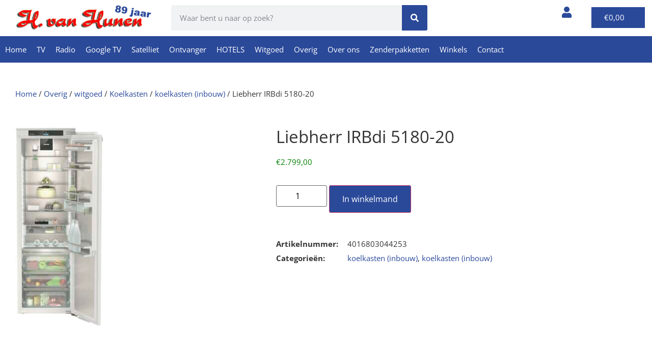

--- FILE ---
content_type: text/html; charset=UTF-8
request_url: https://www.vanhunen.nl/product/liebherr-irbdi-5180-20/
body_size: 31939
content:
<!doctype html>
<html lang="nl-NL">
<head><meta charset="UTF-8"><script>if(navigator.userAgent.match(/MSIE|Internet Explorer/i)||navigator.userAgent.match(/Trident\/7\..*?rv:11/i)){var href=document.location.href;if(!href.match(/[?&]nowprocket/)){if(href.indexOf("?")==-1){if(href.indexOf("#")==-1){document.location.href=href+"?nowprocket=1"}else{document.location.href=href.replace("#","?nowprocket=1#")}}else{if(href.indexOf("#")==-1){document.location.href=href+"&nowprocket=1"}else{document.location.href=href.replace("#","&nowprocket=1#")}}}}</script><script>(()=>{class RocketLazyLoadScripts{constructor(){this.v="2.0.4",this.userEvents=["keydown","keyup","mousedown","mouseup","mousemove","mouseover","mouseout","touchmove","touchstart","touchend","touchcancel","wheel","click","dblclick","input"],this.attributeEvents=["onblur","onclick","oncontextmenu","ondblclick","onfocus","onmousedown","onmouseenter","onmouseleave","onmousemove","onmouseout","onmouseover","onmouseup","onmousewheel","onscroll","onsubmit"]}async t(){this.i(),this.o(),/iP(ad|hone)/.test(navigator.userAgent)&&this.h(),this.u(),this.l(this),this.m(),this.k(this),this.p(this),this._(),await Promise.all([this.R(),this.L()]),this.lastBreath=Date.now(),this.S(this),this.P(),this.D(),this.O(),this.M(),await this.C(this.delayedScripts.normal),await this.C(this.delayedScripts.defer),await this.C(this.delayedScripts.async),await this.T(),await this.F(),await this.j(),await this.A(),window.dispatchEvent(new Event("rocket-allScriptsLoaded")),this.everythingLoaded=!0,this.lastTouchEnd&&await new Promise(t=>setTimeout(t,500-Date.now()+this.lastTouchEnd)),this.I(),this.H(),this.U(),this.W()}i(){this.CSPIssue=sessionStorage.getItem("rocketCSPIssue"),document.addEventListener("securitypolicyviolation",t=>{this.CSPIssue||"script-src-elem"!==t.violatedDirective||"data"!==t.blockedURI||(this.CSPIssue=!0,sessionStorage.setItem("rocketCSPIssue",!0))},{isRocket:!0})}o(){window.addEventListener("pageshow",t=>{this.persisted=t.persisted,this.realWindowLoadedFired=!0},{isRocket:!0}),window.addEventListener("pagehide",()=>{this.onFirstUserAction=null},{isRocket:!0})}h(){let t;function e(e){t=e}window.addEventListener("touchstart",e,{isRocket:!0}),window.addEventListener("touchend",function i(o){o.changedTouches[0]&&t.changedTouches[0]&&Math.abs(o.changedTouches[0].pageX-t.changedTouches[0].pageX)<10&&Math.abs(o.changedTouches[0].pageY-t.changedTouches[0].pageY)<10&&o.timeStamp-t.timeStamp<200&&(window.removeEventListener("touchstart",e,{isRocket:!0}),window.removeEventListener("touchend",i,{isRocket:!0}),"INPUT"===o.target.tagName&&"text"===o.target.type||(o.target.dispatchEvent(new TouchEvent("touchend",{target:o.target,bubbles:!0})),o.target.dispatchEvent(new MouseEvent("mouseover",{target:o.target,bubbles:!0})),o.target.dispatchEvent(new PointerEvent("click",{target:o.target,bubbles:!0,cancelable:!0,detail:1,clientX:o.changedTouches[0].clientX,clientY:o.changedTouches[0].clientY})),event.preventDefault()))},{isRocket:!0})}q(t){this.userActionTriggered||("mousemove"!==t.type||this.firstMousemoveIgnored?"keyup"===t.type||"mouseover"===t.type||"mouseout"===t.type||(this.userActionTriggered=!0,this.onFirstUserAction&&this.onFirstUserAction()):this.firstMousemoveIgnored=!0),"click"===t.type&&t.preventDefault(),t.stopPropagation(),t.stopImmediatePropagation(),"touchstart"===this.lastEvent&&"touchend"===t.type&&(this.lastTouchEnd=Date.now()),"click"===t.type&&(this.lastTouchEnd=0),this.lastEvent=t.type,t.composedPath&&t.composedPath()[0].getRootNode()instanceof ShadowRoot&&(t.rocketTarget=t.composedPath()[0]),this.savedUserEvents.push(t)}u(){this.savedUserEvents=[],this.userEventHandler=this.q.bind(this),this.userEvents.forEach(t=>window.addEventListener(t,this.userEventHandler,{passive:!1,isRocket:!0})),document.addEventListener("visibilitychange",this.userEventHandler,{isRocket:!0})}U(){this.userEvents.forEach(t=>window.removeEventListener(t,this.userEventHandler,{passive:!1,isRocket:!0})),document.removeEventListener("visibilitychange",this.userEventHandler,{isRocket:!0}),this.savedUserEvents.forEach(t=>{(t.rocketTarget||t.target).dispatchEvent(new window[t.constructor.name](t.type,t))})}m(){const t="return false",e=Array.from(this.attributeEvents,t=>"data-rocket-"+t),i="["+this.attributeEvents.join("],[")+"]",o="[data-rocket-"+this.attributeEvents.join("],[data-rocket-")+"]",s=(e,i,o)=>{o&&o!==t&&(e.setAttribute("data-rocket-"+i,o),e["rocket"+i]=new Function("event",o),e.setAttribute(i,t))};new MutationObserver(t=>{for(const n of t)"attributes"===n.type&&(n.attributeName.startsWith("data-rocket-")||this.everythingLoaded?n.attributeName.startsWith("data-rocket-")&&this.everythingLoaded&&this.N(n.target,n.attributeName.substring(12)):s(n.target,n.attributeName,n.target.getAttribute(n.attributeName))),"childList"===n.type&&n.addedNodes.forEach(t=>{if(t.nodeType===Node.ELEMENT_NODE)if(this.everythingLoaded)for(const i of[t,...t.querySelectorAll(o)])for(const t of i.getAttributeNames())e.includes(t)&&this.N(i,t.substring(12));else for(const e of[t,...t.querySelectorAll(i)])for(const t of e.getAttributeNames())this.attributeEvents.includes(t)&&s(e,t,e.getAttribute(t))})}).observe(document,{subtree:!0,childList:!0,attributeFilter:[...this.attributeEvents,...e]})}I(){this.attributeEvents.forEach(t=>{document.querySelectorAll("[data-rocket-"+t+"]").forEach(e=>{this.N(e,t)})})}N(t,e){const i=t.getAttribute("data-rocket-"+e);i&&(t.setAttribute(e,i),t.removeAttribute("data-rocket-"+e))}k(t){Object.defineProperty(HTMLElement.prototype,"onclick",{get(){return this.rocketonclick||null},set(e){this.rocketonclick=e,this.setAttribute(t.everythingLoaded?"onclick":"data-rocket-onclick","this.rocketonclick(event)")}})}S(t){function e(e,i){let o=e[i];e[i]=null,Object.defineProperty(e,i,{get:()=>o,set(s){t.everythingLoaded?o=s:e["rocket"+i]=o=s}})}e(document,"onreadystatechange"),e(window,"onload"),e(window,"onpageshow");try{Object.defineProperty(document,"readyState",{get:()=>t.rocketReadyState,set(e){t.rocketReadyState=e},configurable:!0}),document.readyState="loading"}catch(t){console.log("WPRocket DJE readyState conflict, bypassing")}}l(t){this.originalAddEventListener=EventTarget.prototype.addEventListener,this.originalRemoveEventListener=EventTarget.prototype.removeEventListener,this.savedEventListeners=[],EventTarget.prototype.addEventListener=function(e,i,o){o&&o.isRocket||!t.B(e,this)&&!t.userEvents.includes(e)||t.B(e,this)&&!t.userActionTriggered||e.startsWith("rocket-")||t.everythingLoaded?t.originalAddEventListener.call(this,e,i,o):(t.savedEventListeners.push({target:this,remove:!1,type:e,func:i,options:o}),"mouseenter"!==e&&"mouseleave"!==e||t.originalAddEventListener.call(this,e,t.savedUserEvents.push,o))},EventTarget.prototype.removeEventListener=function(e,i,o){o&&o.isRocket||!t.B(e,this)&&!t.userEvents.includes(e)||t.B(e,this)&&!t.userActionTriggered||e.startsWith("rocket-")||t.everythingLoaded?t.originalRemoveEventListener.call(this,e,i,o):t.savedEventListeners.push({target:this,remove:!0,type:e,func:i,options:o})}}J(t,e){this.savedEventListeners=this.savedEventListeners.filter(i=>{let o=i.type,s=i.target||window;return e!==o||t!==s||(this.B(o,s)&&(i.type="rocket-"+o),this.$(i),!1)})}H(){EventTarget.prototype.addEventListener=this.originalAddEventListener,EventTarget.prototype.removeEventListener=this.originalRemoveEventListener,this.savedEventListeners.forEach(t=>this.$(t))}$(t){t.remove?this.originalRemoveEventListener.call(t.target,t.type,t.func,t.options):this.originalAddEventListener.call(t.target,t.type,t.func,t.options)}p(t){let e;function i(e){return t.everythingLoaded?e:e.split(" ").map(t=>"load"===t||t.startsWith("load.")?"rocket-jquery-load":t).join(" ")}function o(o){function s(e){const s=o.fn[e];o.fn[e]=o.fn.init.prototype[e]=function(){return this[0]===window&&t.userActionTriggered&&("string"==typeof arguments[0]||arguments[0]instanceof String?arguments[0]=i(arguments[0]):"object"==typeof arguments[0]&&Object.keys(arguments[0]).forEach(t=>{const e=arguments[0][t];delete arguments[0][t],arguments[0][i(t)]=e})),s.apply(this,arguments),this}}if(o&&o.fn&&!t.allJQueries.includes(o)){const e={DOMContentLoaded:[],"rocket-DOMContentLoaded":[]};for(const t in e)document.addEventListener(t,()=>{e[t].forEach(t=>t())},{isRocket:!0});o.fn.ready=o.fn.init.prototype.ready=function(i){function s(){parseInt(o.fn.jquery)>2?setTimeout(()=>i.bind(document)(o)):i.bind(document)(o)}return"function"==typeof i&&(t.realDomReadyFired?!t.userActionTriggered||t.fauxDomReadyFired?s():e["rocket-DOMContentLoaded"].push(s):e.DOMContentLoaded.push(s)),o([])},s("on"),s("one"),s("off"),t.allJQueries.push(o)}e=o}t.allJQueries=[],o(window.jQuery),Object.defineProperty(window,"jQuery",{get:()=>e,set(t){o(t)}})}P(){const t=new Map;document.write=document.writeln=function(e){const i=document.currentScript,o=document.createRange(),s=i.parentElement;let n=t.get(i);void 0===n&&(n=i.nextSibling,t.set(i,n));const c=document.createDocumentFragment();o.setStart(c,0),c.appendChild(o.createContextualFragment(e)),s.insertBefore(c,n)}}async R(){return new Promise(t=>{this.userActionTriggered?t():this.onFirstUserAction=t})}async L(){return new Promise(t=>{document.addEventListener("DOMContentLoaded",()=>{this.realDomReadyFired=!0,t()},{isRocket:!0})})}async j(){return this.realWindowLoadedFired?Promise.resolve():new Promise(t=>{window.addEventListener("load",t,{isRocket:!0})})}M(){this.pendingScripts=[];this.scriptsMutationObserver=new MutationObserver(t=>{for(const e of t)e.addedNodes.forEach(t=>{"SCRIPT"!==t.tagName||t.noModule||t.isWPRocket||this.pendingScripts.push({script:t,promise:new Promise(e=>{const i=()=>{const i=this.pendingScripts.findIndex(e=>e.script===t);i>=0&&this.pendingScripts.splice(i,1),e()};t.addEventListener("load",i,{isRocket:!0}),t.addEventListener("error",i,{isRocket:!0}),setTimeout(i,1e3)})})})}),this.scriptsMutationObserver.observe(document,{childList:!0,subtree:!0})}async F(){await this.X(),this.pendingScripts.length?(await this.pendingScripts[0].promise,await this.F()):this.scriptsMutationObserver.disconnect()}D(){this.delayedScripts={normal:[],async:[],defer:[]},document.querySelectorAll("script[type$=rocketlazyloadscript]").forEach(t=>{t.hasAttribute("data-rocket-src")?t.hasAttribute("async")&&!1!==t.async?this.delayedScripts.async.push(t):t.hasAttribute("defer")&&!1!==t.defer||"module"===t.getAttribute("data-rocket-type")?this.delayedScripts.defer.push(t):this.delayedScripts.normal.push(t):this.delayedScripts.normal.push(t)})}async _(){await this.L();let t=[];document.querySelectorAll("script[type$=rocketlazyloadscript][data-rocket-src]").forEach(e=>{let i=e.getAttribute("data-rocket-src");if(i&&!i.startsWith("data:")){i.startsWith("//")&&(i=location.protocol+i);try{const o=new URL(i).origin;o!==location.origin&&t.push({src:o,crossOrigin:e.crossOrigin||"module"===e.getAttribute("data-rocket-type")})}catch(t){}}}),t=[...new Map(t.map(t=>[JSON.stringify(t),t])).values()],this.Y(t,"preconnect")}async G(t){if(await this.K(),!0!==t.noModule||!("noModule"in HTMLScriptElement.prototype))return new Promise(e=>{let i;function o(){(i||t).setAttribute("data-rocket-status","executed"),e()}try{if(navigator.userAgent.includes("Firefox/")||""===navigator.vendor||this.CSPIssue)i=document.createElement("script"),[...t.attributes].forEach(t=>{let e=t.nodeName;"type"!==e&&("data-rocket-type"===e&&(e="type"),"data-rocket-src"===e&&(e="src"),i.setAttribute(e,t.nodeValue))}),t.text&&(i.text=t.text),t.nonce&&(i.nonce=t.nonce),i.hasAttribute("src")?(i.addEventListener("load",o,{isRocket:!0}),i.addEventListener("error",()=>{i.setAttribute("data-rocket-status","failed-network"),e()},{isRocket:!0}),setTimeout(()=>{i.isConnected||e()},1)):(i.text=t.text,o()),i.isWPRocket=!0,t.parentNode.replaceChild(i,t);else{const i=t.getAttribute("data-rocket-type"),s=t.getAttribute("data-rocket-src");i?(t.type=i,t.removeAttribute("data-rocket-type")):t.removeAttribute("type"),t.addEventListener("load",o,{isRocket:!0}),t.addEventListener("error",i=>{this.CSPIssue&&i.target.src.startsWith("data:")?(console.log("WPRocket: CSP fallback activated"),t.removeAttribute("src"),this.G(t).then(e)):(t.setAttribute("data-rocket-status","failed-network"),e())},{isRocket:!0}),s?(t.fetchPriority="high",t.removeAttribute("data-rocket-src"),t.src=s):t.src="data:text/javascript;base64,"+window.btoa(unescape(encodeURIComponent(t.text)))}}catch(i){t.setAttribute("data-rocket-status","failed-transform"),e()}});t.setAttribute("data-rocket-status","skipped")}async C(t){const e=t.shift();return e?(e.isConnected&&await this.G(e),this.C(t)):Promise.resolve()}O(){this.Y([...this.delayedScripts.normal,...this.delayedScripts.defer,...this.delayedScripts.async],"preload")}Y(t,e){this.trash=this.trash||[];let i=!0;var o=document.createDocumentFragment();t.forEach(t=>{const s=t.getAttribute&&t.getAttribute("data-rocket-src")||t.src;if(s&&!s.startsWith("data:")){const n=document.createElement("link");n.href=s,n.rel=e,"preconnect"!==e&&(n.as="script",n.fetchPriority=i?"high":"low"),t.getAttribute&&"module"===t.getAttribute("data-rocket-type")&&(n.crossOrigin=!0),t.crossOrigin&&(n.crossOrigin=t.crossOrigin),t.integrity&&(n.integrity=t.integrity),t.nonce&&(n.nonce=t.nonce),o.appendChild(n),this.trash.push(n),i=!1}}),document.head.appendChild(o)}W(){this.trash.forEach(t=>t.remove())}async T(){try{document.readyState="interactive"}catch(t){}this.fauxDomReadyFired=!0;try{await this.K(),this.J(document,"readystatechange"),document.dispatchEvent(new Event("rocket-readystatechange")),await this.K(),document.rocketonreadystatechange&&document.rocketonreadystatechange(),await this.K(),this.J(document,"DOMContentLoaded"),document.dispatchEvent(new Event("rocket-DOMContentLoaded")),await this.K(),this.J(window,"DOMContentLoaded"),window.dispatchEvent(new Event("rocket-DOMContentLoaded"))}catch(t){console.error(t)}}async A(){try{document.readyState="complete"}catch(t){}try{await this.K(),this.J(document,"readystatechange"),document.dispatchEvent(new Event("rocket-readystatechange")),await this.K(),document.rocketonreadystatechange&&document.rocketonreadystatechange(),await this.K(),this.J(window,"load"),window.dispatchEvent(new Event("rocket-load")),await this.K(),window.rocketonload&&window.rocketonload(),await this.K(),this.allJQueries.forEach(t=>t(window).trigger("rocket-jquery-load")),await this.K(),this.J(window,"pageshow");const t=new Event("rocket-pageshow");t.persisted=this.persisted,window.dispatchEvent(t),await this.K(),window.rocketonpageshow&&window.rocketonpageshow({persisted:this.persisted})}catch(t){console.error(t)}}async K(){Date.now()-this.lastBreath>45&&(await this.X(),this.lastBreath=Date.now())}async X(){return document.hidden?new Promise(t=>setTimeout(t)):new Promise(t=>requestAnimationFrame(t))}B(t,e){return e===document&&"readystatechange"===t||(e===document&&"DOMContentLoaded"===t||(e===window&&"DOMContentLoaded"===t||(e===window&&"load"===t||e===window&&"pageshow"===t)))}static run(){(new RocketLazyLoadScripts).t()}}RocketLazyLoadScripts.run()})();</script>
	
	<meta name="viewport" content="width=device-width, initial-scale=1">
	<link rel="profile" href="https://gmpg.org/xfn/11">
	<meta name='robots' content='index, follow, max-image-preview:large, max-snippet:-1, max-video-preview:-1' />

	<!-- This site is optimized with the Yoast SEO plugin v26.6 - https://yoast.com/wordpress/plugins/seo/ -->
	<title>Liebherr IRBdi 5180-20 - Van Hunen in Arnhem &amp; Putten</title>
	<link rel="canonical" href="https://www.vanhunen.nl/product/liebherr-irbdi-5180-20/" />
	<meta property="og:locale" content="nl_NL" />
	<meta property="og:type" content="article" />
	<meta property="og:title" content="Liebherr IRBdi 5180-20 - Van Hunen in Arnhem &amp; Putten" />
	<meta property="og:description" content="Inbouw-koelkast, Zonder vriesvak, Integreerbaar, Vaste deur montage, 296 l Inhoud koelgedeelte, waarvan 97,9 l Versheidzone, BioFresh, Automatisch ontdooisysteem koelgedeelte, Superkoelen, Flessenplateau/rek (liggend), 3, 6 Glasplateaus, VarioSafe (de ideale bewaarplaats voor kleine levensmiddelen zoals tubes en potjes), LED verlichting, Display, Touch-functie, Digitale temperatuurweergave, SabbatMode, Smart Device geintegreerd, Via app ondersteunde gegevensoverdracht, Via app te bedienen, Energieklasse D" />
	<meta property="og:url" content="https://www.vanhunen.nl/product/liebherr-irbdi-5180-20/" />
	<meta property="og:site_name" content="Van Hunen in Arnhem &amp; Putten" />
	<meta property="article:publisher" content="https://www.facebook.com/henk.vanhunen" />
	<meta property="article:modified_time" content="2026-01-05T01:52:31+00:00" />
	<meta name="twitter:card" content="summary_large_image" />
	<script type="application/ld+json" class="yoast-schema-graph">{"@context":"https://schema.org","@graph":[{"@type":"WebPage","@id":"https://www.vanhunen.nl/product/liebherr-irbdi-5180-20/","url":"https://www.vanhunen.nl/product/liebherr-irbdi-5180-20/","name":"Liebherr IRBdi 5180-20 - Van Hunen in Arnhem &amp; Putten","isPartOf":{"@id":"https://www.vanhunen.nl/#website"},"primaryImageOfPage":{"@id":"https://www.vanhunen.nl/product/liebherr-irbdi-5180-20/#primaryimage"},"image":{"@id":"https://www.vanhunen.nl/product/liebherr-irbdi-5180-20/#primaryimage"},"thumbnailUrl":"https://www.vanhunen.nl/wp-content/uploads/2025/04/1329771_20210322_161939.jpg","datePublished":"2025-04-13T00:51:14+00:00","dateModified":"2026-01-05T01:52:31+00:00","breadcrumb":{"@id":"https://www.vanhunen.nl/product/liebherr-irbdi-5180-20/#breadcrumb"},"inLanguage":"nl-NL","potentialAction":[{"@type":"ReadAction","target":["https://www.vanhunen.nl/product/liebherr-irbdi-5180-20/"]}]},{"@type":"ImageObject","inLanguage":"nl-NL","@id":"https://www.vanhunen.nl/product/liebherr-irbdi-5180-20/#primaryimage","url":"https://www.vanhunen.nl/wp-content/uploads/2025/04/1329771_20210322_161939.jpg","contentUrl":"https://www.vanhunen.nl/wp-content/uploads/2025/04/1329771_20210322_161939.jpg","width":174,"height":400},{"@type":"BreadcrumbList","@id":"https://www.vanhunen.nl/product/liebherr-irbdi-5180-20/#breadcrumb","itemListElement":[{"@type":"ListItem","position":1,"name":"Home","item":"https://www.vanhunen.nl/"},{"@type":"ListItem","position":2,"name":"Winkel","item":"https://www.vanhunen.nl/winkel/"},{"@type":"ListItem","position":3,"name":"Liebherr IRBdi 5180-20"}]},{"@type":"WebSite","@id":"https://www.vanhunen.nl/#website","url":"https://www.vanhunen.nl/","name":"Van Hunen","description":"Uw radio, tv en satelliet speciaal zaak, al meer dan 85 jaar","publisher":{"@id":"https://www.vanhunen.nl/#organization"},"potentialAction":[{"@type":"SearchAction","target":{"@type":"EntryPoint","urlTemplate":"https://www.vanhunen.nl/?s={search_term_string}"},"query-input":{"@type":"PropertyValueSpecification","valueRequired":true,"valueName":"search_term_string"}}],"inLanguage":"nl-NL"},{"@type":"Organization","@id":"https://www.vanhunen.nl/#organization","name":"Van Hunen","url":"https://www.vanhunen.nl/","logo":{"@type":"ImageObject","inLanguage":"nl-NL","@id":"https://www.vanhunen.nl/#/schema/logo/image/","url":"https://www.vanhunen.nl/wp-content/uploads/2021/01/logo85jaar.png","contentUrl":"https://www.vanhunen.nl/wp-content/uploads/2021/01/logo85jaar.png","width":752,"height":144,"caption":"Van Hunen"},"image":{"@id":"https://www.vanhunen.nl/#/schema/logo/image/"},"sameAs":["https://www.facebook.com/henk.vanhunen"]}]}</script>
	<!-- / Yoast SEO plugin. -->



<link rel="alternate" type="application/rss+xml" title="Van Hunen in Arnhem &amp; Putten &raquo; feed" href="https://www.vanhunen.nl/feed/" />
<link rel="alternate" type="application/rss+xml" title="Van Hunen in Arnhem &amp; Putten &raquo; reacties feed" href="https://www.vanhunen.nl/comments/feed/" />
<link rel="alternate" type="application/rss+xml" title="Van Hunen in Arnhem &amp; Putten &raquo; Liebherr IRBdi 5180-20 reacties feed" href="https://www.vanhunen.nl/product/liebherr-irbdi-5180-20/feed/" />
<link rel="alternate" title="oEmbed (JSON)" type="application/json+oembed" href="https://www.vanhunen.nl/wp-json/oembed/1.0/embed?url=https%3A%2F%2Fwww.vanhunen.nl%2Fproduct%2Fliebherr-irbdi-5180-20%2F" />
<link rel="alternate" title="oEmbed (XML)" type="text/xml+oembed" href="https://www.vanhunen.nl/wp-json/oembed/1.0/embed?url=https%3A%2F%2Fwww.vanhunen.nl%2Fproduct%2Fliebherr-irbdi-5180-20%2F&#038;format=xml" />
<style id='wp-img-auto-sizes-contain-inline-css'>
img:is([sizes=auto i],[sizes^="auto," i]){contain-intrinsic-size:3000px 1500px}
/*# sourceURL=wp-img-auto-sizes-contain-inline-css */
</style>
<style id='wp-emoji-styles-inline-css'>

	img.wp-smiley, img.emoji {
		display: inline !important;
		border: none !important;
		box-shadow: none !important;
		height: 1em !important;
		width: 1em !important;
		margin: 0 0.07em !important;
		vertical-align: -0.1em !important;
		background: none !important;
		padding: 0 !important;
	}
/*# sourceURL=wp-emoji-styles-inline-css */
</style>
<link rel='stylesheet' id='wp-block-library-css' href='https://www.vanhunen.nl/wp-includes/css/dist/block-library/style.min.css?ver=6.9' media='all' />
<style id='global-styles-inline-css'>
:root{--wp--preset--aspect-ratio--square: 1;--wp--preset--aspect-ratio--4-3: 4/3;--wp--preset--aspect-ratio--3-4: 3/4;--wp--preset--aspect-ratio--3-2: 3/2;--wp--preset--aspect-ratio--2-3: 2/3;--wp--preset--aspect-ratio--16-9: 16/9;--wp--preset--aspect-ratio--9-16: 9/16;--wp--preset--color--black: #000000;--wp--preset--color--cyan-bluish-gray: #abb8c3;--wp--preset--color--white: #ffffff;--wp--preset--color--pale-pink: #f78da7;--wp--preset--color--vivid-red: #cf2e2e;--wp--preset--color--luminous-vivid-orange: #ff6900;--wp--preset--color--luminous-vivid-amber: #fcb900;--wp--preset--color--light-green-cyan: #7bdcb5;--wp--preset--color--vivid-green-cyan: #00d084;--wp--preset--color--pale-cyan-blue: #8ed1fc;--wp--preset--color--vivid-cyan-blue: #0693e3;--wp--preset--color--vivid-purple: #9b51e0;--wp--preset--gradient--vivid-cyan-blue-to-vivid-purple: linear-gradient(135deg,rgb(6,147,227) 0%,rgb(155,81,224) 100%);--wp--preset--gradient--light-green-cyan-to-vivid-green-cyan: linear-gradient(135deg,rgb(122,220,180) 0%,rgb(0,208,130) 100%);--wp--preset--gradient--luminous-vivid-amber-to-luminous-vivid-orange: linear-gradient(135deg,rgb(252,185,0) 0%,rgb(255,105,0) 100%);--wp--preset--gradient--luminous-vivid-orange-to-vivid-red: linear-gradient(135deg,rgb(255,105,0) 0%,rgb(207,46,46) 100%);--wp--preset--gradient--very-light-gray-to-cyan-bluish-gray: linear-gradient(135deg,rgb(238,238,238) 0%,rgb(169,184,195) 100%);--wp--preset--gradient--cool-to-warm-spectrum: linear-gradient(135deg,rgb(74,234,220) 0%,rgb(151,120,209) 20%,rgb(207,42,186) 40%,rgb(238,44,130) 60%,rgb(251,105,98) 80%,rgb(254,248,76) 100%);--wp--preset--gradient--blush-light-purple: linear-gradient(135deg,rgb(255,206,236) 0%,rgb(152,150,240) 100%);--wp--preset--gradient--blush-bordeaux: linear-gradient(135deg,rgb(254,205,165) 0%,rgb(254,45,45) 50%,rgb(107,0,62) 100%);--wp--preset--gradient--luminous-dusk: linear-gradient(135deg,rgb(255,203,112) 0%,rgb(199,81,192) 50%,rgb(65,88,208) 100%);--wp--preset--gradient--pale-ocean: linear-gradient(135deg,rgb(255,245,203) 0%,rgb(182,227,212) 50%,rgb(51,167,181) 100%);--wp--preset--gradient--electric-grass: linear-gradient(135deg,rgb(202,248,128) 0%,rgb(113,206,126) 100%);--wp--preset--gradient--midnight: linear-gradient(135deg,rgb(2,3,129) 0%,rgb(40,116,252) 100%);--wp--preset--font-size--small: 13px;--wp--preset--font-size--medium: 20px;--wp--preset--font-size--large: 36px;--wp--preset--font-size--x-large: 42px;--wp--preset--spacing--20: 0.44rem;--wp--preset--spacing--30: 0.67rem;--wp--preset--spacing--40: 1rem;--wp--preset--spacing--50: 1.5rem;--wp--preset--spacing--60: 2.25rem;--wp--preset--spacing--70: 3.38rem;--wp--preset--spacing--80: 5.06rem;--wp--preset--shadow--natural: 6px 6px 9px rgba(0, 0, 0, 0.2);--wp--preset--shadow--deep: 12px 12px 50px rgba(0, 0, 0, 0.4);--wp--preset--shadow--sharp: 6px 6px 0px rgba(0, 0, 0, 0.2);--wp--preset--shadow--outlined: 6px 6px 0px -3px rgb(255, 255, 255), 6px 6px rgb(0, 0, 0);--wp--preset--shadow--crisp: 6px 6px 0px rgb(0, 0, 0);}:root { --wp--style--global--content-size: 800px;--wp--style--global--wide-size: 1200px; }:where(body) { margin: 0; }.wp-site-blocks > .alignleft { float: left; margin-right: 2em; }.wp-site-blocks > .alignright { float: right; margin-left: 2em; }.wp-site-blocks > .aligncenter { justify-content: center; margin-left: auto; margin-right: auto; }:where(.wp-site-blocks) > * { margin-block-start: 24px; margin-block-end: 0; }:where(.wp-site-blocks) > :first-child { margin-block-start: 0; }:where(.wp-site-blocks) > :last-child { margin-block-end: 0; }:root { --wp--style--block-gap: 24px; }:root :where(.is-layout-flow) > :first-child{margin-block-start: 0;}:root :where(.is-layout-flow) > :last-child{margin-block-end: 0;}:root :where(.is-layout-flow) > *{margin-block-start: 24px;margin-block-end: 0;}:root :where(.is-layout-constrained) > :first-child{margin-block-start: 0;}:root :where(.is-layout-constrained) > :last-child{margin-block-end: 0;}:root :where(.is-layout-constrained) > *{margin-block-start: 24px;margin-block-end: 0;}:root :where(.is-layout-flex){gap: 24px;}:root :where(.is-layout-grid){gap: 24px;}.is-layout-flow > .alignleft{float: left;margin-inline-start: 0;margin-inline-end: 2em;}.is-layout-flow > .alignright{float: right;margin-inline-start: 2em;margin-inline-end: 0;}.is-layout-flow > .aligncenter{margin-left: auto !important;margin-right: auto !important;}.is-layout-constrained > .alignleft{float: left;margin-inline-start: 0;margin-inline-end: 2em;}.is-layout-constrained > .alignright{float: right;margin-inline-start: 2em;margin-inline-end: 0;}.is-layout-constrained > .aligncenter{margin-left: auto !important;margin-right: auto !important;}.is-layout-constrained > :where(:not(.alignleft):not(.alignright):not(.alignfull)){max-width: var(--wp--style--global--content-size);margin-left: auto !important;margin-right: auto !important;}.is-layout-constrained > .alignwide{max-width: var(--wp--style--global--wide-size);}body .is-layout-flex{display: flex;}.is-layout-flex{flex-wrap: wrap;align-items: center;}.is-layout-flex > :is(*, div){margin: 0;}body .is-layout-grid{display: grid;}.is-layout-grid > :is(*, div){margin: 0;}body{padding-top: 0px;padding-right: 0px;padding-bottom: 0px;padding-left: 0px;}a:where(:not(.wp-element-button)){text-decoration: underline;}:root :where(.wp-element-button, .wp-block-button__link){background-color: #32373c;border-width: 0;color: #fff;font-family: inherit;font-size: inherit;font-style: inherit;font-weight: inherit;letter-spacing: inherit;line-height: inherit;padding-top: calc(0.667em + 2px);padding-right: calc(1.333em + 2px);padding-bottom: calc(0.667em + 2px);padding-left: calc(1.333em + 2px);text-decoration: none;text-transform: inherit;}.has-black-color{color: var(--wp--preset--color--black) !important;}.has-cyan-bluish-gray-color{color: var(--wp--preset--color--cyan-bluish-gray) !important;}.has-white-color{color: var(--wp--preset--color--white) !important;}.has-pale-pink-color{color: var(--wp--preset--color--pale-pink) !important;}.has-vivid-red-color{color: var(--wp--preset--color--vivid-red) !important;}.has-luminous-vivid-orange-color{color: var(--wp--preset--color--luminous-vivid-orange) !important;}.has-luminous-vivid-amber-color{color: var(--wp--preset--color--luminous-vivid-amber) !important;}.has-light-green-cyan-color{color: var(--wp--preset--color--light-green-cyan) !important;}.has-vivid-green-cyan-color{color: var(--wp--preset--color--vivid-green-cyan) !important;}.has-pale-cyan-blue-color{color: var(--wp--preset--color--pale-cyan-blue) !important;}.has-vivid-cyan-blue-color{color: var(--wp--preset--color--vivid-cyan-blue) !important;}.has-vivid-purple-color{color: var(--wp--preset--color--vivid-purple) !important;}.has-black-background-color{background-color: var(--wp--preset--color--black) !important;}.has-cyan-bluish-gray-background-color{background-color: var(--wp--preset--color--cyan-bluish-gray) !important;}.has-white-background-color{background-color: var(--wp--preset--color--white) !important;}.has-pale-pink-background-color{background-color: var(--wp--preset--color--pale-pink) !important;}.has-vivid-red-background-color{background-color: var(--wp--preset--color--vivid-red) !important;}.has-luminous-vivid-orange-background-color{background-color: var(--wp--preset--color--luminous-vivid-orange) !important;}.has-luminous-vivid-amber-background-color{background-color: var(--wp--preset--color--luminous-vivid-amber) !important;}.has-light-green-cyan-background-color{background-color: var(--wp--preset--color--light-green-cyan) !important;}.has-vivid-green-cyan-background-color{background-color: var(--wp--preset--color--vivid-green-cyan) !important;}.has-pale-cyan-blue-background-color{background-color: var(--wp--preset--color--pale-cyan-blue) !important;}.has-vivid-cyan-blue-background-color{background-color: var(--wp--preset--color--vivid-cyan-blue) !important;}.has-vivid-purple-background-color{background-color: var(--wp--preset--color--vivid-purple) !important;}.has-black-border-color{border-color: var(--wp--preset--color--black) !important;}.has-cyan-bluish-gray-border-color{border-color: var(--wp--preset--color--cyan-bluish-gray) !important;}.has-white-border-color{border-color: var(--wp--preset--color--white) !important;}.has-pale-pink-border-color{border-color: var(--wp--preset--color--pale-pink) !important;}.has-vivid-red-border-color{border-color: var(--wp--preset--color--vivid-red) !important;}.has-luminous-vivid-orange-border-color{border-color: var(--wp--preset--color--luminous-vivid-orange) !important;}.has-luminous-vivid-amber-border-color{border-color: var(--wp--preset--color--luminous-vivid-amber) !important;}.has-light-green-cyan-border-color{border-color: var(--wp--preset--color--light-green-cyan) !important;}.has-vivid-green-cyan-border-color{border-color: var(--wp--preset--color--vivid-green-cyan) !important;}.has-pale-cyan-blue-border-color{border-color: var(--wp--preset--color--pale-cyan-blue) !important;}.has-vivid-cyan-blue-border-color{border-color: var(--wp--preset--color--vivid-cyan-blue) !important;}.has-vivid-purple-border-color{border-color: var(--wp--preset--color--vivid-purple) !important;}.has-vivid-cyan-blue-to-vivid-purple-gradient-background{background: var(--wp--preset--gradient--vivid-cyan-blue-to-vivid-purple) !important;}.has-light-green-cyan-to-vivid-green-cyan-gradient-background{background: var(--wp--preset--gradient--light-green-cyan-to-vivid-green-cyan) !important;}.has-luminous-vivid-amber-to-luminous-vivid-orange-gradient-background{background: var(--wp--preset--gradient--luminous-vivid-amber-to-luminous-vivid-orange) !important;}.has-luminous-vivid-orange-to-vivid-red-gradient-background{background: var(--wp--preset--gradient--luminous-vivid-orange-to-vivid-red) !important;}.has-very-light-gray-to-cyan-bluish-gray-gradient-background{background: var(--wp--preset--gradient--very-light-gray-to-cyan-bluish-gray) !important;}.has-cool-to-warm-spectrum-gradient-background{background: var(--wp--preset--gradient--cool-to-warm-spectrum) !important;}.has-blush-light-purple-gradient-background{background: var(--wp--preset--gradient--blush-light-purple) !important;}.has-blush-bordeaux-gradient-background{background: var(--wp--preset--gradient--blush-bordeaux) !important;}.has-luminous-dusk-gradient-background{background: var(--wp--preset--gradient--luminous-dusk) !important;}.has-pale-ocean-gradient-background{background: var(--wp--preset--gradient--pale-ocean) !important;}.has-electric-grass-gradient-background{background: var(--wp--preset--gradient--electric-grass) !important;}.has-midnight-gradient-background{background: var(--wp--preset--gradient--midnight) !important;}.has-small-font-size{font-size: var(--wp--preset--font-size--small) !important;}.has-medium-font-size{font-size: var(--wp--preset--font-size--medium) !important;}.has-large-font-size{font-size: var(--wp--preset--font-size--large) !important;}.has-x-large-font-size{font-size: var(--wp--preset--font-size--x-large) !important;}
:root :where(.wp-block-pullquote){font-size: 1.5em;line-height: 1.6;}
/*# sourceURL=global-styles-inline-css */
</style>
<link data-minify="1" rel='stylesheet' id='cookie-law-info-css' href='https://www.vanhunen.nl/wp-content/cache/min/1/wp-content/plugins/cookie-law-info/legacy/public/css/cookie-law-info-public.css?ver=1767982492' media='all' />
<link data-minify="1" rel='stylesheet' id='cookie-law-info-gdpr-css' href='https://www.vanhunen.nl/wp-content/cache/min/1/wp-content/plugins/cookie-law-info/legacy/public/css/cookie-law-info-gdpr.css?ver=1767982492' media='all' />
<link rel='stylesheet' id='photoswipe-css' href='https://www.vanhunen.nl/wp-content/plugins/woocommerce/assets/css/photoswipe/photoswipe.min.css?ver=10.4.3' media='all' />
<link rel='stylesheet' id='photoswipe-default-skin-css' href='https://www.vanhunen.nl/wp-content/plugins/woocommerce/assets/css/photoswipe/default-skin/default-skin.min.css?ver=10.4.3' media='all' />
<link data-minify="1" rel='stylesheet' id='woocommerce-layout-css' href='https://www.vanhunen.nl/wp-content/cache/min/1/wp-content/plugins/woocommerce/assets/css/woocommerce-layout.css?ver=1767982492' media='all' />
<link data-minify="1" rel='stylesheet' id='woocommerce-smallscreen-css' href='https://www.vanhunen.nl/wp-content/cache/min/1/wp-content/plugins/woocommerce/assets/css/woocommerce-smallscreen.css?ver=1767982492' media='only screen and (max-width: 768px)' />
<link data-minify="1" rel='stylesheet' id='woocommerce-general-css' href='https://www.vanhunen.nl/wp-content/cache/min/1/wp-content/plugins/woocommerce/assets/css/woocommerce.css?ver=1767982492' media='all' />
<style id='woocommerce-inline-inline-css'>
.woocommerce form .form-row .required { visibility: visible; }
/*# sourceURL=woocommerce-inline-inline-css */
</style>
<link data-minify="1" rel='stylesheet' id='hello-elementor-css' href='https://www.vanhunen.nl/wp-content/cache/min/1/wp-content/themes/hello-elementor/assets/css/reset.css?ver=1767982492' media='all' />
<link data-minify="1" rel='stylesheet' id='hello-elementor-theme-style-css' href='https://www.vanhunen.nl/wp-content/cache/min/1/wp-content/themes/hello-elementor/assets/css/theme.css?ver=1767982492' media='all' />
<link data-minify="1" rel='stylesheet' id='hello-elementor-header-footer-css' href='https://www.vanhunen.nl/wp-content/cache/min/1/wp-content/themes/hello-elementor/assets/css/header-footer.css?ver=1767982492' media='all' />
<link rel='stylesheet' id='elementor-frontend-css' href='https://www.vanhunen.nl/wp-content/plugins/elementor/assets/css/frontend.min.css?ver=3.34.1' media='all' />
<link rel='stylesheet' id='widget-image-css' href='https://www.vanhunen.nl/wp-content/plugins/elementor/assets/css/widget-image.min.css?ver=3.34.1' media='all' />
<link rel='stylesheet' id='widget-search-form-css' href='https://www.vanhunen.nl/wp-content/plugins/elementor-pro/assets/css/widget-search-form.min.css?ver=3.34.0' media='all' />
<link rel='stylesheet' id='elementor-icons-shared-0-css' href='https://www.vanhunen.nl/wp-content/plugins/elementor/assets/lib/font-awesome/css/fontawesome.min.css?ver=5.15.3' media='all' />
<link data-minify="1" rel='stylesheet' id='elementor-icons-fa-solid-css' href='https://www.vanhunen.nl/wp-content/cache/min/1/wp-content/plugins/elementor/assets/lib/font-awesome/css/solid.min.css?ver=1767982492' media='all' />
<link rel='stylesheet' id='widget-woocommerce-menu-cart-css' href='https://www.vanhunen.nl/wp-content/plugins/elementor-pro/assets/css/widget-woocommerce-menu-cart.min.css?ver=3.34.0' media='all' />
<link rel='stylesheet' id='widget-nav-menu-css' href='https://www.vanhunen.nl/wp-content/plugins/elementor-pro/assets/css/widget-nav-menu.min.css?ver=3.34.0' media='all' />
<link rel='stylesheet' id='widget-heading-css' href='https://www.vanhunen.nl/wp-content/plugins/elementor/assets/css/widget-heading.min.css?ver=3.34.1' media='all' />
<link rel='stylesheet' id='widget-woocommerce-product-images-css' href='https://www.vanhunen.nl/wp-content/plugins/elementor-pro/assets/css/widget-woocommerce-product-images.min.css?ver=3.34.0' media='all' />
<link rel='stylesheet' id='widget-woocommerce-product-price-css' href='https://www.vanhunen.nl/wp-content/plugins/elementor-pro/assets/css/widget-woocommerce-product-price.min.css?ver=3.34.0' media='all' />
<link rel='stylesheet' id='widget-woocommerce-product-add-to-cart-css' href='https://www.vanhunen.nl/wp-content/plugins/elementor-pro/assets/css/widget-woocommerce-product-add-to-cart.min.css?ver=3.34.0' media='all' />
<link rel='stylesheet' id='widget-woocommerce-product-meta-css' href='https://www.vanhunen.nl/wp-content/plugins/elementor-pro/assets/css/widget-woocommerce-product-meta.min.css?ver=3.34.0' media='all' />
<link rel='stylesheet' id='widget-woocommerce-product-rating-css' href='https://www.vanhunen.nl/wp-content/plugins/elementor-pro/assets/css/widget-woocommerce-product-rating.min.css?ver=3.34.0' media='all' />
<link rel='stylesheet' id='widget-woocommerce-product-data-tabs-css' href='https://www.vanhunen.nl/wp-content/plugins/elementor-pro/assets/css/widget-woocommerce-product-data-tabs.min.css?ver=3.34.0' media='all' />
<link rel='stylesheet' id='widget-woocommerce-products-css' href='https://www.vanhunen.nl/wp-content/plugins/elementor-pro/assets/css/widget-woocommerce-products.min.css?ver=3.34.0' media='all' />
<link data-minify="1" rel='stylesheet' id='elementor-icons-css' href='https://www.vanhunen.nl/wp-content/cache/min/1/wp-content/plugins/elementor/assets/lib/eicons/css/elementor-icons.min.css?ver=1767982492' media='all' />
<link rel='stylesheet' id='elementor-post-7-css' href='https://www.vanhunen.nl/wp-content/uploads/elementor/css/post-7.css?ver=1767982491' media='all' />
<link rel='stylesheet' id='elementor-post-39-css' href='https://www.vanhunen.nl/wp-content/uploads/elementor/css/post-39.css?ver=1767982491' media='all' />
<link rel='stylesheet' id='elementor-post-39413-css' href='https://www.vanhunen.nl/wp-content/uploads/elementor/css/post-39413.css?ver=1767982492' media='all' />
<link rel='stylesheet' id='elementor-post-40479-css' href='https://www.vanhunen.nl/wp-content/uploads/elementor/css/post-40479.css?ver=1767982492' media='all' />
<link rel='stylesheet' id='mollie-applepaydirect-css' href='https://www.vanhunen.nl/wp-content/plugins/mollie-payments-for-woocommerce/public/css/mollie-applepaydirect.min.css?ver=1766598402' media='screen' />
<link rel='stylesheet' id='eael-general-css' href='https://www.vanhunen.nl/wp-content/plugins/essential-addons-for-elementor-lite/assets/front-end/css/view/general.min.css?ver=6.5.5' media='all' />
<style id='rocket-lazyload-inline-css'>
.rll-youtube-player{position:relative;padding-bottom:56.23%;height:0;overflow:hidden;max-width:100%;}.rll-youtube-player:focus-within{outline: 2px solid currentColor;outline-offset: 5px;}.rll-youtube-player iframe{position:absolute;top:0;left:0;width:100%;height:100%;z-index:100;background:0 0}.rll-youtube-player img{bottom:0;display:block;left:0;margin:auto;max-width:100%;width:100%;position:absolute;right:0;top:0;border:none;height:auto;-webkit-transition:.4s all;-moz-transition:.4s all;transition:.4s all}.rll-youtube-player img:hover{-webkit-filter:brightness(75%)}.rll-youtube-player .play{height:100%;width:100%;left:0;top:0;position:absolute;background:url(https://www.vanhunen.nl/wp-content/plugins/wp-rocket/assets/img/youtube.png) no-repeat center;background-color: transparent !important;cursor:pointer;border:none;}.wp-embed-responsive .wp-has-aspect-ratio .rll-youtube-player{position:absolute;padding-bottom:0;width:100%;height:100%;top:0;bottom:0;left:0;right:0}
/*# sourceURL=rocket-lazyload-inline-css */
</style>
<link data-minify="1" rel='stylesheet' id='elementor-gf-local-opensans-css' href='https://www.vanhunen.nl/wp-content/cache/min/1/wp-content/uploads/elementor/google-fonts/css/opensans.css?ver=1767982492' media='all' />
<link data-minify="1" rel='stylesheet' id='elementor-gf-local-robotoslab-css' href='https://www.vanhunen.nl/wp-content/cache/min/1/wp-content/uploads/elementor/google-fonts/css/robotoslab.css?ver=1767982492' media='all' />
<link data-minify="1" rel='stylesheet' id='elementor-gf-local-roboto-css' href='https://www.vanhunen.nl/wp-content/cache/min/1/wp-content/uploads/elementor/google-fonts/css/roboto.css?ver=1767982492' media='all' />
<script type="rocketlazyloadscript" data-rocket-src="https://www.vanhunen.nl/wp-content/plugins/jquery-manager/assets/js/jquery-3.5.1.min.js" id="jquery-core-js"></script>
<script type="rocketlazyloadscript" id="jquery-js-after">
if (typeof (window.wpfReadyList) == "undefined") {
			var v = jQuery.fn.jquery;
			if (v && parseInt(v) >= 3 && window.self === window.top) {
				var readyList=[];
				window.originalReadyMethod = jQuery.fn.ready;
				jQuery.fn.ready = function(){
					if(arguments.length && arguments.length > 0 && typeof arguments[0] === "function") {
						readyList.push({"c": this, "a": arguments});
					}
					return window.originalReadyMethod.apply( this, arguments );
				};
				window.wpfReadyList = readyList;
			}}
//# sourceURL=jquery-js-after
</script>
<script type="rocketlazyloadscript" data-rocket-src="https://www.vanhunen.nl/wp-content/plugins/jquery-manager/assets/js/jquery-migrate-3.3.0.min.js" id="jquery-migrate-js" data-rocket-defer defer></script>
<script id="cookie-law-info-js-extra">
var Cli_Data = {"nn_cookie_ids":[],"cookielist":[],"non_necessary_cookies":[],"ccpaEnabled":"","ccpaRegionBased":"","ccpaBarEnabled":"","strictlyEnabled":["necessary","obligatoire"],"ccpaType":"gdpr","js_blocking":"1","custom_integration":"","triggerDomRefresh":"","secure_cookies":""};
var cli_cookiebar_settings = {"animate_speed_hide":"500","animate_speed_show":"500","background":"#FFF","border":"#b1a6a6c2","border_on":"","button_1_button_colour":"#61a229","button_1_button_hover":"#4e8221","button_1_link_colour":"#fff","button_1_as_button":"1","button_1_new_win":"","button_2_button_colour":"#333","button_2_button_hover":"#292929","button_2_link_colour":"#444","button_2_as_button":"","button_2_hidebar":"","button_3_button_colour":"#3566bb","button_3_button_hover":"#2a5296","button_3_link_colour":"#fff","button_3_as_button":"1","button_3_new_win":"","button_4_button_colour":"#000","button_4_button_hover":"#000000","button_4_link_colour":"#333333","button_4_as_button":"","button_7_button_colour":"#61a229","button_7_button_hover":"#4e8221","button_7_link_colour":"#fff","button_7_as_button":"1","button_7_new_win":"","font_family":"inherit","header_fix":"","notify_animate_hide":"1","notify_animate_show":"","notify_div_id":"#cookie-law-info-bar","notify_position_horizontal":"right","notify_position_vertical":"bottom","scroll_close":"","scroll_close_reload":"","accept_close_reload":"","reject_close_reload":"","showagain_tab":"","showagain_background":"#fff","showagain_border":"#000","showagain_div_id":"#cookie-law-info-again","showagain_x_position":"100px","text":"#333333","show_once_yn":"","show_once":"10000","logging_on":"","as_popup":"","popup_overlay":"1","bar_heading_text":"","cookie_bar_as":"banner","popup_showagain_position":"bottom-right","widget_position":"left"};
var log_object = {"ajax_url":"https://www.vanhunen.nl/wp-admin/admin-ajax.php"};
//# sourceURL=cookie-law-info-js-extra
</script>
<script type="rocketlazyloadscript" data-minify="1" data-rocket-src="https://www.vanhunen.nl/wp-content/cache/min/1/wp-content/plugins/cookie-law-info/legacy/public/js/cookie-law-info-public.js?ver=1766598610" id="cookie-law-info-js" data-rocket-defer defer></script>
<script type="rocketlazyloadscript" data-rocket-src="https://www.vanhunen.nl/wp-content/plugins/woocommerce/assets/js/jquery-blockui/jquery.blockUI.min.js?ver=2.7.0-wc.10.4.3" id="wc-jquery-blockui-js" defer data-wp-strategy="defer"></script>
<script id="wc-add-to-cart-js-extra">
var wc_add_to_cart_params = {"ajax_url":"/wp-admin/admin-ajax.php","wc_ajax_url":"/?wc-ajax=%%endpoint%%","i18n_view_cart":"Bekijk winkelwagen","cart_url":"https://www.vanhunen.nl/winkelmand/","is_cart":"","cart_redirect_after_add":"no"};
//# sourceURL=wc-add-to-cart-js-extra
</script>
<script type="rocketlazyloadscript" data-rocket-src="https://www.vanhunen.nl/wp-content/plugins/woocommerce/assets/js/frontend/add-to-cart.min.js?ver=10.4.3" id="wc-add-to-cart-js" defer data-wp-strategy="defer"></script>
<script type="rocketlazyloadscript" data-rocket-src="https://www.vanhunen.nl/wp-content/plugins/woocommerce/assets/js/zoom/jquery.zoom.min.js?ver=1.7.21-wc.10.4.3" id="wc-zoom-js" defer data-wp-strategy="defer"></script>
<script type="rocketlazyloadscript" data-rocket-src="https://www.vanhunen.nl/wp-content/plugins/woocommerce/assets/js/flexslider/jquery.flexslider.min.js?ver=2.7.2-wc.10.4.3" id="wc-flexslider-js" defer data-wp-strategy="defer"></script>
<script type="rocketlazyloadscript" data-rocket-src="https://www.vanhunen.nl/wp-content/plugins/woocommerce/assets/js/photoswipe/photoswipe.min.js?ver=4.1.1-wc.10.4.3" id="wc-photoswipe-js" defer data-wp-strategy="defer"></script>
<script type="rocketlazyloadscript" data-rocket-src="https://www.vanhunen.nl/wp-content/plugins/woocommerce/assets/js/photoswipe/photoswipe-ui-default.min.js?ver=4.1.1-wc.10.4.3" id="wc-photoswipe-ui-default-js" defer data-wp-strategy="defer"></script>
<script id="wc-single-product-js-extra">
var wc_single_product_params = {"i18n_required_rating_text":"Selecteer een waardering","i18n_rating_options":["1 van de 5 sterren","2 van de 5 sterren","3 van de 5 sterren","4 van de 5 sterren","5 van de 5 sterren"],"i18n_product_gallery_trigger_text":"Afbeeldinggalerij in volledig scherm bekijken","review_rating_required":"yes","flexslider":{"rtl":false,"animation":"slide","smoothHeight":true,"directionNav":false,"controlNav":"thumbnails","slideshow":false,"animationSpeed":500,"animationLoop":false,"allowOneSlide":false},"zoom_enabled":"1","zoom_options":[],"photoswipe_enabled":"1","photoswipe_options":{"shareEl":false,"closeOnScroll":false,"history":false,"hideAnimationDuration":0,"showAnimationDuration":0},"flexslider_enabled":"1"};
//# sourceURL=wc-single-product-js-extra
</script>
<script type="rocketlazyloadscript" data-rocket-src="https://www.vanhunen.nl/wp-content/plugins/woocommerce/assets/js/frontend/single-product.min.js?ver=10.4.3" id="wc-single-product-js" defer data-wp-strategy="defer"></script>
<script type="rocketlazyloadscript" data-rocket-src="https://www.vanhunen.nl/wp-content/plugins/woocommerce/assets/js/js-cookie/js.cookie.min.js?ver=2.1.4-wc.10.4.3" id="wc-js-cookie-js" defer data-wp-strategy="defer"></script>
<script id="woocommerce-js-extra">
var woocommerce_params = {"ajax_url":"/wp-admin/admin-ajax.php","wc_ajax_url":"/?wc-ajax=%%endpoint%%","i18n_password_show":"Wachtwoord weergeven","i18n_password_hide":"Wachtwoord verbergen"};
//# sourceURL=woocommerce-js-extra
</script>
<script type="rocketlazyloadscript" data-rocket-src="https://www.vanhunen.nl/wp-content/plugins/woocommerce/assets/js/frontend/woocommerce.min.js?ver=10.4.3" id="woocommerce-js" defer data-wp-strategy="defer"></script>
<link rel="https://api.w.org/" href="https://www.vanhunen.nl/wp-json/" /><link rel="alternate" title="JSON" type="application/json" href="https://www.vanhunen.nl/wp-json/wp/v2/product/701796" /><link rel="EditURI" type="application/rsd+xml" title="RSD" href="https://www.vanhunen.nl/xmlrpc.php?rsd" />
<meta name="generator" content="WordPress 6.9" />
<meta name="generator" content="WooCommerce 10.4.3" />
<link rel='shortlink' href='https://www.vanhunen.nl/?p=701796' />

<script type="rocketlazyloadscript" data-minify="1" data-rocket-src='https://www.vanhunen.nl/wp-content/cache/min/1/wp-content/uploads/custom-css-js/40754.js?ver=1766598610' data-rocket-defer defer></script>
<style>.woocommerce-product-gallery{ opacity: 1 !important; }</style><meta name="description" content="Inbouw-koelkast, Zonder vriesvak, Integreerbaar, Vaste deur montage, 296 l Inhoud koelgedeelte, waarvan 97,9 l Versheidzone, BioFresh, Automatisch ontdooisysteem koelgedeelte, Superkoelen, Flessenplateau/rek  (liggend), 3, 6 Glasplateaus, VarioSafe (de ideale bewaarplaats voor kleine levensmiddelen zoals tubes en potjes), LED verlichting, Display, Touch-functie, Digitale temperatuurweergave, SabbatMode, Smart Device geintegreerd, Via app ondersteunde gegevensoverdracht, Via app te bedienen, Energieklasse D">
	<noscript><style>.woocommerce-product-gallery{ opacity: 1 !important; }</style></noscript>
	<meta name="generator" content="Elementor 3.34.1; features: additional_custom_breakpoints; settings: css_print_method-external, google_font-enabled, font_display-auto">
			<style>
				.e-con.e-parent:nth-of-type(n+4):not(.e-lazyloaded):not(.e-no-lazyload),
				.e-con.e-parent:nth-of-type(n+4):not(.e-lazyloaded):not(.e-no-lazyload) * {
					background-image: none !important;
				}
				@media screen and (max-height: 1024px) {
					.e-con.e-parent:nth-of-type(n+3):not(.e-lazyloaded):not(.e-no-lazyload),
					.e-con.e-parent:nth-of-type(n+3):not(.e-lazyloaded):not(.e-no-lazyload) * {
						background-image: none !important;
					}
				}
				@media screen and (max-height: 640px) {
					.e-con.e-parent:nth-of-type(n+2):not(.e-lazyloaded):not(.e-no-lazyload),
					.e-con.e-parent:nth-of-type(n+2):not(.e-lazyloaded):not(.e-no-lazyload) * {
						background-image: none !important;
					}
				}
			</style>
			<link rel="icon" href="https://www.vanhunen.nl/wp-content/uploads/2020/11/80jaar-150x66.png" sizes="32x32" />
<link rel="icon" href="https://www.vanhunen.nl/wp-content/uploads/2020/11/80jaar.png" sizes="192x192" />
<link rel="apple-touch-icon" href="https://www.vanhunen.nl/wp-content/uploads/2020/11/80jaar.png" />
<meta name="msapplication-TileImage" content="https://www.vanhunen.nl/wp-content/uploads/2020/11/80jaar.png" />
<noscript><style id="rocket-lazyload-nojs-css">.rll-youtube-player, [data-lazy-src]{display:none !important;}</style></noscript><meta name="generator" content="WP Rocket 3.20.3" data-wpr-features="wpr_delay_js wpr_defer_js wpr_minify_js wpr_lazyload_images wpr_lazyload_iframes wpr_minify_css wpr_preload_links wpr_desktop" /></head>
<body class="wp-singular product-template-default single single-product postid-701796 wp-custom-logo wp-embed-responsive wp-theme-hello-elementor theme-hello-elementor woocommerce woocommerce-page woocommerce-no-js hello-elementor-default elementor-default elementor-template-full-width elementor-kit-7 elementor-page-40479">


<a class="skip-link screen-reader-text" href="#content">Ga naar de inhoud</a>

		<header data-rocket-location-hash="5c850fe9343c67d69e240ade6280e5dc" data-elementor-type="header" data-elementor-id="39" class="elementor elementor-39 elementor-location-header" data-elementor-post-type="elementor_library">
					<section data-rocket-location-hash="4746b39c179e01aff861796c7cfcd357" class="elementor-section elementor-top-section elementor-element elementor-element-12c83e4 elementor-section-boxed elementor-section-height-default elementor-section-height-default" data-id="12c83e4" data-element_type="section">
							<div data-rocket-location-hash="8a5e4d76b5c2d37577a41dd7aeef9815" class="elementor-background-overlay"></div>
							<div data-rocket-location-hash="f035ce1bd6bc78e3edb5d8fdfcfada36" class="elementor-container elementor-column-gap-default">
					<div class="elementor-column elementor-col-33 elementor-top-column elementor-element elementor-element-69f3697" data-id="69f3697" data-element_type="column">
			<div class="elementor-widget-wrap elementor-element-populated">
						<div class="elementor-element elementor-element-50627de elementor-widget elementor-widget-theme-site-logo elementor-widget-image" data-id="50627de" data-element_type="widget" data-widget_type="theme-site-logo.default">
				<div class="elementor-widget-container">
											<a href="https://www.vanhunen.nl">
			<img fetchpriority="high" width="752" height="144" src="data:image/svg+xml,%3Csvg%20xmlns='http://www.w3.org/2000/svg'%20viewBox='0%200%20752%20144'%3E%3C/svg%3E" class="attachment-full size-full wp-image-713556" alt="H. van Hunen 89 jaar" data-lazy-srcset="https://www.vanhunen.nl/wp-content/uploads/2020/11/logo_89jaar.png 752w, https://www.vanhunen.nl/wp-content/uploads/2020/11/logo_89jaar-300x57.png 300w, https://www.vanhunen.nl/wp-content/uploads/2020/11/logo_89jaar-600x115.png 600w" data-lazy-sizes="(max-width: 752px) 100vw, 752px" data-lazy-src="https://www.vanhunen.nl/wp-content/uploads/2020/11/logo_89jaar.png" /><noscript><img fetchpriority="high" width="752" height="144" src="https://www.vanhunen.nl/wp-content/uploads/2020/11/logo_89jaar.png" class="attachment-full size-full wp-image-713556" alt="H. van Hunen 89 jaar" srcset="https://www.vanhunen.nl/wp-content/uploads/2020/11/logo_89jaar.png 752w, https://www.vanhunen.nl/wp-content/uploads/2020/11/logo_89jaar-300x57.png 300w, https://www.vanhunen.nl/wp-content/uploads/2020/11/logo_89jaar-600x115.png 600w" sizes="(max-width: 752px) 100vw, 752px" /></noscript>				</a>
											</div>
				</div>
					</div>
		</div>
				<div class="elementor-column elementor-col-33 elementor-top-column elementor-element elementor-element-780567f" data-id="780567f" data-element_type="column">
			<div class="elementor-widget-wrap elementor-element-populated">
						<div class="elementor-element elementor-element-fc9baa9 elementor-search-form--skin-classic elementor-search-form--button-type-icon elementor-search-form--icon-search elementor-widget elementor-widget-search-form" data-id="fc9baa9" data-element_type="widget" data-settings="{&quot;skin&quot;:&quot;classic&quot;}" data-widget_type="search-form.default">
				<div class="elementor-widget-container">
							<search role="search">
			<form class="elementor-search-form" action="https://www.vanhunen.nl" method="get">
												<div class="elementor-search-form__container">
					<label class="elementor-screen-only" for="elementor-search-form-fc9baa9">Zoeken</label>

					
					<input id="elementor-search-form-fc9baa9" placeholder="Waar bent u naar op zoek?" class="elementor-search-form__input" type="search" name="s" value="">
					
											<button class="elementor-search-form__submit" type="submit" aria-label="Zoeken">
															<i aria-hidden="true" class="fas fa-search"></i>													</button>
					
									</div>
			</form>
		</search>
						</div>
				</div>
					</div>
		</div>
				<div class="elementor-column elementor-col-33 elementor-top-column elementor-element elementor-element-ce79fc5 elementor-hidden-tablet" data-id="ce79fc5" data-element_type="column">
			<div class="elementor-widget-wrap elementor-element-populated">
						<div class="elementor-element elementor-element-a439814 myaccount elementor-absolute elementor-widget__width-auto elementor-view-default elementor-widget elementor-widget-icon" data-id="a439814" data-element_type="widget" data-settings="{&quot;_position&quot;:&quot;absolute&quot;}" data-widget_type="icon.default">
				<div class="elementor-widget-container">
							<div class="elementor-icon-wrapper">
			<a class="elementor-icon" href="https://www.vanhunen.nl/mijn-account/">
			<i aria-hidden="true" class="fas fa-user"></i>			</a>
		</div>
						</div>
				</div>
				<div class="elementor-element elementor-element-f3026d7 elementor-menu-cart--empty-indicator-hide toggle-icon--cart-medium elementor-menu-cart--items-indicator-bubble elementor-menu-cart--show-subtotal-yes elementor-menu-cart--cart-type-side-cart elementor-menu-cart--show-remove-button-yes elementor-widget elementor-widget-woocommerce-menu-cart" data-id="f3026d7" data-element_type="widget" data-settings="{&quot;cart_type&quot;:&quot;side-cart&quot;,&quot;open_cart&quot;:&quot;click&quot;,&quot;automatically_open_cart&quot;:&quot;no&quot;}" data-widget_type="woocommerce-menu-cart.default">
				<div class="elementor-widget-container">
							<div class="elementor-menu-cart__wrapper">
							<div class="elementor-menu-cart__toggle_wrapper">
					<div class="elementor-menu-cart__container elementor-lightbox" aria-hidden="true">
						<div class="elementor-menu-cart__main" aria-hidden="true">
									<div class="elementor-menu-cart__close-button">
					</div>
									<div class="widget_shopping_cart_content">
															</div>
						</div>
					</div>
							<div class="elementor-menu-cart__toggle elementor-button-wrapper">
			<a id="elementor-menu-cart__toggle_button" href="#" class="elementor-menu-cart__toggle_button elementor-button elementor-size-sm" aria-expanded="false">
				<span class="elementor-button-text"><span class="woocommerce-Price-amount amount"><bdi><span class="woocommerce-Price-currencySymbol">&euro;</span>0,00</bdi></span></span>
				<span class="elementor-button-icon">
					<span class="elementor-button-icon-qty" data-counter="0">0</span>
					<i class="eicon-cart-medium"></i>					<span class="elementor-screen-only">Winkelwagen</span>
				</span>
			</a>
		</div>
						</div>
					</div> <!-- close elementor-menu-cart__wrapper -->
						</div>
				</div>
					</div>
		</div>
					</div>
		</section>
				<section class="elementor-section elementor-top-section elementor-element elementor-element-b59226f elementor-section-boxed elementor-section-height-default elementor-section-height-default" data-id="b59226f" data-element_type="section" data-settings="{&quot;background_background&quot;:&quot;classic&quot;}">
						<div data-rocket-location-hash="6179095e4b4214193a1f2af174dfb622" class="elementor-container elementor-column-gap-no">
					<div class="elementor-column elementor-col-100 elementor-top-column elementor-element elementor-element-e5ba983" data-id="e5ba983" data-element_type="column">
			<div class="elementor-widget-wrap elementor-element-populated">
						<div class="elementor-element elementor-element-31a5563 elementor-nav-menu__align-start elementor-nav-menu--dropdown-tablet elementor-nav-menu__text-align-aside elementor-nav-menu--toggle elementor-nav-menu--burger elementor-widget elementor-widget-nav-menu" data-id="31a5563" data-element_type="widget" data-settings="{&quot;layout&quot;:&quot;horizontal&quot;,&quot;submenu_icon&quot;:{&quot;value&quot;:&quot;&lt;i class=\&quot;fas fa-caret-down\&quot; aria-hidden=\&quot;true\&quot;&gt;&lt;\/i&gt;&quot;,&quot;library&quot;:&quot;fa-solid&quot;},&quot;toggle&quot;:&quot;burger&quot;}" data-widget_type="nav-menu.default">
				<div class="elementor-widget-container">
								<nav aria-label="Menu" class="elementor-nav-menu--main elementor-nav-menu__container elementor-nav-menu--layout-horizontal e--pointer-background e--animation-fade">
				<ul id="menu-1-31a5563" class="elementor-nav-menu"><li class="menu-item menu-item-type-post_type menu-item-object-page menu-item-home menu-item-45"><a href="https://www.vanhunen.nl/" class="elementor-item">Home</a></li>
<li class="menu-item menu-item-type-custom menu-item-object-custom menu-item-39352"><a href="https://www.vanhunen.nl/product-categorie/overig/tv/" class="elementor-item">TV</a></li>
<li class="menu-item menu-item-type-custom menu-item-object-custom menu-item-39353"><a href="https://www.vanhunen.nl/product-categorie/overig/audio-portable/radio-wereldontvanger/" class="elementor-item">Radio</a></li>
<li class="menu-item menu-item-type-custom menu-item-object-custom menu-item-40961"><a href="https://www.vanhunen.nl/product-categorie/ontvanger/chromecast-tv/" class="elementor-item">Google TV</a></li>
<li class="menu-item menu-item-type-custom menu-item-object-custom menu-item-40962"><a href="https://www.vanhunen.nl/product-categorie/ontvanger/satelliet/" class="elementor-item">Satelliet</a></li>
<li class="menu-item menu-item-type-custom menu-item-object-custom menu-item-27014"><a href="https://www.vanhunen.nl/product-categorie/ontvanger/" class="elementor-item">Ontvanger</a></li>
<li class="menu-item menu-item-type-custom menu-item-object-custom menu-item-27017"><a href="https://www.vanhunen.nl/product-categorie/hotels/" class="elementor-item">HOTELS</a></li>
<li class="menu-item menu-item-type-custom menu-item-object-custom menu-item-27018"><a href="https://www.vanhunen.nl/product-categorie/overig/witgoed/" class="elementor-item">Witgoed</a></li>
<li class="menu-item menu-item-type-custom menu-item-object-custom menu-item-27016"><a href="https://www.vanhunen.nl/product-categorie/overig/" class="elementor-item">Overig</a></li>
<li class="menu-item menu-item-type-post_type menu-item-object-page menu-item-has-children menu-item-47"><a href="https://www.vanhunen.nl/over-ons/" class="elementor-item">Over ons</a>
<ul class="sub-menu elementor-nav-menu--dropdown">
	<li class="menu-item menu-item-type-post_type menu-item-object-page menu-item-39832"><a href="https://www.vanhunen.nl/over-ons/geschiedenis/" class="elementor-sub-item">Geschiedenis</a></li>
	<li class="menu-item menu-item-type-post_type menu-item-object-page menu-item-39831"><a href="https://www.vanhunen.nl/over-ons/onze-td/" class="elementor-sub-item">Onze TD</a></li>
	<li class="menu-item menu-item-type-post_type menu-item-object-page menu-item-39830"><a href="https://www.vanhunen.nl/over-ons/bezorgservice/" class="elementor-sub-item">Bezorgservice</a></li>
	<li class="menu-item menu-item-type-post_type menu-item-object-page menu-item-40669"><a href="https://www.vanhunen.nl/over-ons/verzenden-retourneren/" class="elementor-sub-item">Verzenden &#038; retourneren</a></li>
	<li class="menu-item menu-item-type-post_type menu-item-object-page menu-item-39829"><a href="https://www.vanhunen.nl/over-ons/hotel-tv/" class="elementor-sub-item">Hotel TV</a></li>
	<li class="menu-item menu-item-type-post_type menu-item-object-page menu-item-39828"><a href="https://www.vanhunen.nl/over-ons/wat-is-dabplus/" class="elementor-sub-item">Wat is DAB+</a></li>
	<li class="menu-item menu-item-type-post_type menu-item-object-page menu-item-39827"><a href="https://www.vanhunen.nl/over-ons/wat-is-internet-radio/" class="elementor-sub-item">Wat is Internet radio</a></li>
	<li class="menu-item menu-item-type-post_type menu-item-object-page menu-item-39826"><a href="https://www.vanhunen.nl/over-ons/van-hunen-nieuws/" class="elementor-sub-item">Van Hunen nieuws</a></li>
	<li class="menu-item menu-item-type-post_type menu-item-object-page menu-item-40734"><a href="https://www.vanhunen.nl/over-ons/satellietnieuws/" class="elementor-sub-item">Satellietnieuws</a></li>
</ul>
</li>
<li class="menu-item menu-item-type-post_type menu-item-object-page menu-item-48"><a href="https://www.vanhunen.nl/zenderpakketten/" class="elementor-item">Zenderpakketten</a></li>
<li class="menu-item menu-item-type-post_type menu-item-object-page menu-item-39427"><a href="https://www.vanhunen.nl/winkels/" class="elementor-item">Winkels</a></li>
<li class="menu-item menu-item-type-post_type menu-item-object-page menu-item-49"><a href="https://www.vanhunen.nl/contact/" class="elementor-item">Contact</a></li>
</ul>			</nav>
					<div class="elementor-menu-toggle" role="button" tabindex="0" aria-label="Menu toggle" aria-expanded="false">
			<i aria-hidden="true" role="presentation" class="elementor-menu-toggle__icon--open eicon-menu-bar"></i><i aria-hidden="true" role="presentation" class="elementor-menu-toggle__icon--close eicon-close"></i>		</div>
					<nav class="elementor-nav-menu--dropdown elementor-nav-menu__container" aria-hidden="true">
				<ul id="menu-2-31a5563" class="elementor-nav-menu"><li class="menu-item menu-item-type-post_type menu-item-object-page menu-item-home menu-item-45"><a href="https://www.vanhunen.nl/" class="elementor-item" tabindex="-1">Home</a></li>
<li class="menu-item menu-item-type-custom menu-item-object-custom menu-item-39352"><a href="https://www.vanhunen.nl/product-categorie/overig/tv/" class="elementor-item" tabindex="-1">TV</a></li>
<li class="menu-item menu-item-type-custom menu-item-object-custom menu-item-39353"><a href="https://www.vanhunen.nl/product-categorie/overig/audio-portable/radio-wereldontvanger/" class="elementor-item" tabindex="-1">Radio</a></li>
<li class="menu-item menu-item-type-custom menu-item-object-custom menu-item-40961"><a href="https://www.vanhunen.nl/product-categorie/ontvanger/chromecast-tv/" class="elementor-item" tabindex="-1">Google TV</a></li>
<li class="menu-item menu-item-type-custom menu-item-object-custom menu-item-40962"><a href="https://www.vanhunen.nl/product-categorie/ontvanger/satelliet/" class="elementor-item" tabindex="-1">Satelliet</a></li>
<li class="menu-item menu-item-type-custom menu-item-object-custom menu-item-27014"><a href="https://www.vanhunen.nl/product-categorie/ontvanger/" class="elementor-item" tabindex="-1">Ontvanger</a></li>
<li class="menu-item menu-item-type-custom menu-item-object-custom menu-item-27017"><a href="https://www.vanhunen.nl/product-categorie/hotels/" class="elementor-item" tabindex="-1">HOTELS</a></li>
<li class="menu-item menu-item-type-custom menu-item-object-custom menu-item-27018"><a href="https://www.vanhunen.nl/product-categorie/overig/witgoed/" class="elementor-item" tabindex="-1">Witgoed</a></li>
<li class="menu-item menu-item-type-custom menu-item-object-custom menu-item-27016"><a href="https://www.vanhunen.nl/product-categorie/overig/" class="elementor-item" tabindex="-1">Overig</a></li>
<li class="menu-item menu-item-type-post_type menu-item-object-page menu-item-has-children menu-item-47"><a href="https://www.vanhunen.nl/over-ons/" class="elementor-item" tabindex="-1">Over ons</a>
<ul class="sub-menu elementor-nav-menu--dropdown">
	<li class="menu-item menu-item-type-post_type menu-item-object-page menu-item-39832"><a href="https://www.vanhunen.nl/over-ons/geschiedenis/" class="elementor-sub-item" tabindex="-1">Geschiedenis</a></li>
	<li class="menu-item menu-item-type-post_type menu-item-object-page menu-item-39831"><a href="https://www.vanhunen.nl/over-ons/onze-td/" class="elementor-sub-item" tabindex="-1">Onze TD</a></li>
	<li class="menu-item menu-item-type-post_type menu-item-object-page menu-item-39830"><a href="https://www.vanhunen.nl/over-ons/bezorgservice/" class="elementor-sub-item" tabindex="-1">Bezorgservice</a></li>
	<li class="menu-item menu-item-type-post_type menu-item-object-page menu-item-40669"><a href="https://www.vanhunen.nl/over-ons/verzenden-retourneren/" class="elementor-sub-item" tabindex="-1">Verzenden &#038; retourneren</a></li>
	<li class="menu-item menu-item-type-post_type menu-item-object-page menu-item-39829"><a href="https://www.vanhunen.nl/over-ons/hotel-tv/" class="elementor-sub-item" tabindex="-1">Hotel TV</a></li>
	<li class="menu-item menu-item-type-post_type menu-item-object-page menu-item-39828"><a href="https://www.vanhunen.nl/over-ons/wat-is-dabplus/" class="elementor-sub-item" tabindex="-1">Wat is DAB+</a></li>
	<li class="menu-item menu-item-type-post_type menu-item-object-page menu-item-39827"><a href="https://www.vanhunen.nl/over-ons/wat-is-internet-radio/" class="elementor-sub-item" tabindex="-1">Wat is Internet radio</a></li>
	<li class="menu-item menu-item-type-post_type menu-item-object-page menu-item-39826"><a href="https://www.vanhunen.nl/over-ons/van-hunen-nieuws/" class="elementor-sub-item" tabindex="-1">Van Hunen nieuws</a></li>
	<li class="menu-item menu-item-type-post_type menu-item-object-page menu-item-40734"><a href="https://www.vanhunen.nl/over-ons/satellietnieuws/" class="elementor-sub-item" tabindex="-1">Satellietnieuws</a></li>
</ul>
</li>
<li class="menu-item menu-item-type-post_type menu-item-object-page menu-item-48"><a href="https://www.vanhunen.nl/zenderpakketten/" class="elementor-item" tabindex="-1">Zenderpakketten</a></li>
<li class="menu-item menu-item-type-post_type menu-item-object-page menu-item-39427"><a href="https://www.vanhunen.nl/winkels/" class="elementor-item" tabindex="-1">Winkels</a></li>
<li class="menu-item menu-item-type-post_type menu-item-object-page menu-item-49"><a href="https://www.vanhunen.nl/contact/" class="elementor-item" tabindex="-1">Contact</a></li>
</ul>			</nav>
						</div>
				</div>
					</div>
		</div>
					</div>
		</section>
				</header>
		<div data-rocket-location-hash="01a0f89765d054bd83ec616b22472c01" class="woocommerce-notices-wrapper"></div>		<div data-rocket-location-hash="f9c0c41e48ce806abdd2121559d7f42d" data-elementor-type="product" data-elementor-id="40479" class="elementor elementor-40479 elementor-location-single post-701796 product type-product status-publish has-post-thumbnail product_cat-koelkasten-inbouw-witgoed product_cat-koelkasten-inbouw product_tag-ep pa_merk-liebherr first instock taxable shipping-taxable purchasable product-type-simple product" data-elementor-post-type="elementor_library">
					<section data-rocket-location-hash="1fb5248c75ac68961887df6226e7be28" class="elementor-section elementor-top-section elementor-element elementor-element-7be6b25 elementor-section-boxed elementor-section-height-default elementor-section-height-default" data-id="7be6b25" data-element_type="section">
						<div data-rocket-location-hash="110d89f1b437205423c21fe061bc2694" class="elementor-container elementor-column-gap-wider">
					<div class="elementor-column elementor-col-100 elementor-top-column elementor-element elementor-element-4b9f13b" data-id="4b9f13b" data-element_type="column">
			<div class="elementor-widget-wrap elementor-element-populated">
						<div class="elementor-element elementor-element-57d276b elementor-widget elementor-widget-woocommerce-breadcrumb" data-id="57d276b" data-element_type="widget" data-widget_type="woocommerce-breadcrumb.default">
				<div class="elementor-widget-container">
					<nav class="woocommerce-breadcrumb" aria-label="Breadcrumb"><a href="https://www.vanhunen.nl">Home</a>&nbsp;&#47;&nbsp;<a href="https://www.vanhunen.nl/product-categorie/overig/">Overig</a>&nbsp;&#47;&nbsp;<a href="https://www.vanhunen.nl/product-categorie/overig/witgoed/">witgoed</a>&nbsp;&#47;&nbsp;<a href="https://www.vanhunen.nl/product-categorie/overig/witgoed/koelkasten/">Koelkasten</a>&nbsp;&#47;&nbsp;<a href="https://www.vanhunen.nl/product-categorie/overig/witgoed/koelkasten/koelkasten-inbouw/">koelkasten (inbouw)</a>&nbsp;&#47;&nbsp;Liebherr IRBdi 5180-20</nav>				</div>
				</div>
					</div>
		</div>
					</div>
		</section>
				<section data-rocket-location-hash="54d1b8373676babadab0b90d16053d3e" class="elementor-section elementor-top-section elementor-element elementor-element-aae44e7 elementor-section-boxed elementor-section-height-default elementor-section-height-default" data-id="aae44e7" data-element_type="section">
						<div data-rocket-location-hash="5ee1cf68d9e278cf4c0a44637afe44a5" class="elementor-container elementor-column-gap-wider">
					<div class="elementor-column elementor-col-50 elementor-top-column elementor-element elementor-element-8f20c5f" data-id="8f20c5f" data-element_type="column">
			<div class="elementor-widget-wrap elementor-element-populated">
						<div class="elementor-element elementor-element-f391e28 yes elementor-widget elementor-widget-woocommerce-product-images" data-id="f391e28" data-element_type="widget" data-widget_type="woocommerce-product-images.default">
				<div class="elementor-widget-container">
					<div class="woocommerce-product-gallery woocommerce-product-gallery--with-images woocommerce-product-gallery--columns-4 images" data-columns="4" style="opacity: 0; transition: opacity .25s ease-in-out;">
	<div class="woocommerce-product-gallery__wrapper">
		<div data-thumb="https://www.vanhunen.nl/wp-content/uploads/2025/04/1329771_20210322_161939-100x100.jpg" data-thumb-alt="Liebherr IRBdi 5180-20" data-thumb-srcset="https://www.vanhunen.nl/wp-content/uploads/2025/04/1329771_20210322_161939-100x100.jpg 100w, https://www.vanhunen.nl/wp-content/uploads/2025/04/1329771_20210322_161939-150x150.jpg 150w"  data-thumb-sizes="(max-width: 100px) 100vw, 100px" class="woocommerce-product-gallery__image"><a href="https://www.vanhunen.nl/wp-content/uploads/2025/04/1329771_20210322_161939.jpg"><img width="174" height="400" src="https://www.vanhunen.nl/wp-content/uploads/2025/04/1329771_20210322_161939.jpg" class="wp-post-image" alt="Liebherr IRBdi 5180-20" data-caption="" data-src="https://www.vanhunen.nl/wp-content/uploads/2025/04/1329771_20210322_161939.jpg" data-large_image="https://www.vanhunen.nl/wp-content/uploads/2025/04/1329771_20210322_161939.jpg" data-large_image_width="174" data-large_image_height="400" decoding="async" srcset="https://www.vanhunen.nl/wp-content/uploads/2025/04/1329771_20210322_161939.jpg 174w, https://www.vanhunen.nl/wp-content/uploads/2025/04/1329771_20210322_161939-131x300.jpg 131w" sizes="(max-width: 174px) 100vw, 174px" /></a></div>	</div>
</div>
				</div>
				</div>
					</div>
		</div>
				<div class="elementor-column elementor-col-50 elementor-top-column elementor-element elementor-element-2a79335" data-id="2a79335" data-element_type="column">
			<div class="elementor-widget-wrap elementor-element-populated">
						<div class="elementor-element elementor-element-2b9ef7f elementor-widget elementor-widget-woocommerce-product-title elementor-page-title elementor-widget-heading" data-id="2b9ef7f" data-element_type="widget" data-widget_type="woocommerce-product-title.default">
				<div class="elementor-widget-container">
					<h1 class="product_title entry-title elementor-heading-title elementor-size-default">Liebherr IRBdi 5180-20</h1>				</div>
				</div>
				<div class="elementor-element elementor-element-9b0354f elementor-widget elementor-widget-woocommerce-product-price" data-id="9b0354f" data-element_type="widget" data-widget_type="woocommerce-product-price.default">
				<div class="elementor-widget-container">
					<p class="price"><span class="woocommerce-Price-amount amount"><bdi><span class="woocommerce-Price-currencySymbol">&euro;</span>2.799,00</bdi></span></p>
				</div>
				</div>
				<div class="elementor-element elementor-element-20a0ebc e-add-to-cart--show-quantity-yes elementor-widget elementor-widget-woocommerce-product-add-to-cart" data-id="20a0ebc" data-element_type="widget" data-widget_type="woocommerce-product-add-to-cart.default">
				<div class="elementor-widget-container">
					
		<div class="elementor-add-to-cart elementor-product-simple">
			
	
	<form class="cart" action="https://www.vanhunen.nl/product/liebherr-irbdi-5180-20/" method="post" enctype='multipart/form-data'>
		
		<div class="quantity">
		<label class="screen-reader-text" for="quantity_69619ba247133">Liebherr IRBdi 5180-20 aantal</label>
	<input
		type="number"
				id="quantity_69619ba247133"
		class="input-text qty text"
		name="quantity"
		value="1"
		aria-label="Productaantal"
				min="1"
							step="1"
			placeholder=""
			inputmode="numeric"
			autocomplete="off"
			/>
	</div>

		<button type="submit" name="add-to-cart" value="701796" class="single_add_to_cart_button button alt">In winkelmand</button>

			</form>

	
		</div>

						</div>
				</div>
				<div class="elementor-element elementor-element-702b576 elementor-woo-meta--view-table productmetadata elementor-widget elementor-widget-woocommerce-product-meta" data-id="702b576" data-element_type="widget" data-widget_type="woocommerce-product-meta.default">
				<div class="elementor-widget-container">
							<div class="product_meta">

			
							<span class="sku_wrapper detail-container">
					<span class="detail-label">
												Artikelnummer:					</span>
					<span class="sku">
												4016803044253					</span>
				</span>
			
							<span class="posted_in detail-container"><span class="detail-label">Categorieën:</span> <span class="detail-content"><a href="https://www.vanhunen.nl/product-categorie/overig/witgoed/koelkasten-inbouw-witgoed/" rel="tag">koelkasten (inbouw)</a>, <a href="https://www.vanhunen.nl/product-categorie/overig/witgoed/koelkasten/koelkasten-inbouw/" rel="tag">koelkasten (inbouw)</a></span></span>
			
							<span class="tagged_as detail-container"><span class="detail-label">Tag:</span> <span class="detail-content"><a href="https://www.vanhunen.nl/product-tag/ep/" rel="tag">EP</a></span></span>
			
			
		</div>
						</div>
				</div>
					</div>
		</div>
					</div>
		</section>
				<section data-rocket-location-hash="b42df1b50a487b48b4dd4196c90606e3" class="elementor-section elementor-top-section elementor-element elementor-element-d83377c elementor-section-boxed elementor-section-height-default elementor-section-height-default" data-id="d83377c" data-element_type="section">
						<div data-rocket-location-hash="eb6f47d5c883203c8412fb5a3614688a" class="elementor-container elementor-column-gap-wider">
					<div class="elementor-column elementor-col-100 elementor-top-column elementor-element elementor-element-d2faae4" data-id="d2faae4" data-element_type="column">
			<div class="elementor-widget-wrap elementor-element-populated">
						<div class="elementor-element elementor-element-e0dcefa elementor-widget elementor-widget-woocommerce-product-data-tabs" data-id="e0dcefa" data-element_type="widget" data-widget_type="woocommerce-product-data-tabs.default">
				<div class="elementor-widget-container">
					
	<div class="woocommerce-tabs wc-tabs-wrapper">
		<ul class="tabs wc-tabs" role="tablist">
							<li role="presentation" class="description_tab" id="tab-title-description">
					<a href="#tab-description" role="tab" aria-controls="tab-description">
						Beschrijving					</a>
				</li>
							<li role="presentation" class="additional_information_tab" id="tab-title-additional_information">
					<a href="#tab-additional_information" role="tab" aria-controls="tab-additional_information">
						Aanvullende informatie					</a>
				</li>
							<li role="presentation" class="reviews_tab" id="tab-title-reviews">
					<a href="#tab-reviews" role="tab" aria-controls="tab-reviews">
						Beoordelingen (0)					</a>
				</li>
					</ul>
					<div class="woocommerce-Tabs-panel woocommerce-Tabs-panel--description panel entry-content wc-tab" id="tab-description" role="tabpanel" aria-labelledby="tab-title-description">
				
	<h2>Beschrijving</h2>

<p>Inbouw-koelkast, Zonder vriesvak, Integreerbaar, Vaste deur montage, 296 l Inhoud koelgedeelte, waarvan 97,9 l Versheidzone, BioFresh, Automatisch ontdooisysteem koelgedeelte, Superkoelen, Flessenplateau/rek  (liggend), 3, 6 Glasplateaus, VarioSafe (de ideale bewaarplaats voor kleine levensmiddelen zoals tubes en potjes), LED verlichting, Display, Touch-functie, Digitale temperatuurweergave, SabbatMode, Smart Device geintegreerd, Via app ondersteunde gegevensoverdracht, Via app te bedienen, Energieklasse D</p>
			</div>
					<div class="woocommerce-Tabs-panel woocommerce-Tabs-panel--additional_information panel entry-content wc-tab" id="tab-additional_information" role="tabpanel" aria-labelledby="tab-title-additional_information">
				
	<h2>Aanvullende informatie</h2>

<table class="woocommerce-product-attributes shop_attributes" aria-label="Productgegevens">
			<tr class="woocommerce-product-attributes-item woocommerce-product-attributes-item--weight">
			<th class="woocommerce-product-attributes-item__label" scope="row">Gewicht</th>
			<td class="woocommerce-product-attributes-item__value">75,600 kg</td>
		</tr>
			<tr class="woocommerce-product-attributes-item woocommerce-product-attributes-item--attribute_pa_merk">
			<th class="woocommerce-product-attributes-item__label" scope="row">Merk</th>
			<td class="woocommerce-product-attributes-item__value"><p><a href="https://www.vanhunen.nl/merk/liebherr/" rel="tag">Liebherr</a></p>
</td>
		</tr>
			<tr class="woocommerce-product-attributes-item woocommerce-product-attributes-item--attribute_pa_netto-inhoud-koelgedeelte">
			<th class="woocommerce-product-attributes-item__label" scope="row">Netto inhoud koelgedeelte</th>
			<td class="woocommerce-product-attributes-item__value"><p>275 &#8211; 350 liter</p>
</td>
		</tr>
			<tr class="woocommerce-product-attributes-item woocommerce-product-attributes-item--attribute_pa_energielabel">
			<th class="woocommerce-product-attributes-item__label" scope="row">Energielabel</th>
			<td class="woocommerce-product-attributes-item__value"><p>D</p>
</td>
		</tr>
			<tr class="woocommerce-product-attributes-item woocommerce-product-attributes-item--attribute_pa_eigenschappen">
			<th class="woocommerce-product-attributes-item__label" scope="row">Eigenschappen</th>
			<td class="woocommerce-product-attributes-item__value"><p>Met vriesvak, Zonder vriesvak</p>
</td>
		</tr>
	</table>
			</div>
					<div class="woocommerce-Tabs-panel woocommerce-Tabs-panel--reviews panel entry-content wc-tab" id="tab-reviews" role="tabpanel" aria-labelledby="tab-title-reviews">
				<div id="reviews" class="woocommerce-Reviews">
	<div id="comments">
		<h2 class="woocommerce-Reviews-title">
			Beoordelingen		</h2>

					<p class="woocommerce-noreviews">Er zijn nog geen beoordelingen.</p>
			</div>

			<div id="review_form_wrapper">
			<div id="review_form">
					<div id="respond" class="comment-respond">
		<span id="reply-title" class="comment-reply-title" role="heading" aria-level="3">Wees de eerste om &ldquo;Liebherr IRBdi 5180-20&rdquo; te beoordelen <small><a rel="nofollow" id="cancel-comment-reply-link" href="/product/liebherr-irbdi-5180-20/#respond" style="display:none;">Reactie annuleren</a></small></span><p class="must-log-in">Je moet <a href="https://www.vanhunen.nl/mijn-account/">ingelogd zijn</a> om een beoordeling te plaatsen.</p>	</div><!-- #respond -->
				</div>
		</div>
	
	<div class="clear"></div>
</div>
			</div>
		
			</div>

				</div>
				</div>
				<div class="elementor-element elementor-element-1450e27 relatedproductscontainer elementor-grid-4 elementor-grid-tablet-3 elementor-grid-mobile-2 elementor-products-grid elementor-wc-products show-heading-yes elementor-widget elementor-widget-woocommerce-product-related" data-id="1450e27" data-element_type="widget" data-widget_type="woocommerce-product-related.default">
				<div class="elementor-widget-container">
					
	<section class="related products">

					<h2>Gerelateerde producten</h2>
				<ul class="products elementor-grid columns-4">

			
					<li class="product type-product post-656978 status-publish first instock product_cat-koelkasten-inbouw-witgoed product_cat-koelkasten-inbouw product_tag-ep has-post-thumbnail sale taxable shipping-taxable purchasable product-type-simple">
	<a href="https://www.vanhunen.nl/product/etna-kks5122/" class="woocommerce-LoopProduct-link woocommerce-loop-product__link">
	<span class="onsale">Actie</span>
	<img width="255" height="400" src="data:image/svg+xml,%3Csvg%20xmlns='http://www.w3.org/2000/svg'%20viewBox='0%200%20255%20400'%3E%3C/svg%3E" class="attachment-woocommerce_thumbnail size-woocommerce_thumbnail" alt="Etna KKS5122" decoding="async" data-lazy-srcset="https://www.vanhunen.nl/wp-content/uploads/2024/08/1428664_20231212_152813.jpg 255w, https://www.vanhunen.nl/wp-content/uploads/2024/08/1428664_20231212_152813-191x300.jpg 191w" data-lazy-sizes="(max-width: 255px) 100vw, 255px" data-lazy-src="https://www.vanhunen.nl/wp-content/uploads/2024/08/1428664_20231212_152813.jpg" /><noscript><img width="255" height="400" src="https://www.vanhunen.nl/wp-content/uploads/2024/08/1428664_20231212_152813.jpg" class="attachment-woocommerce_thumbnail size-woocommerce_thumbnail" alt="Etna KKS5122" decoding="async" srcset="https://www.vanhunen.nl/wp-content/uploads/2024/08/1428664_20231212_152813.jpg 255w, https://www.vanhunen.nl/wp-content/uploads/2024/08/1428664_20231212_152813-191x300.jpg 191w" sizes="(max-width: 255px) 100vw, 255px" /></noscript><h2 class="woocommerce-loop-product__title">Etna KKS5122</h2>
	<span class="price"><del aria-hidden="true"><span class="woocommerce-Price-amount amount"><bdi><span class="woocommerce-Price-currencySymbol">&euro;</span>499,00</bdi></span></del> <span class="screen-reader-text">Oorspronkelijke prijs was: &euro;499,00.</span><ins aria-hidden="true"><span class="woocommerce-Price-amount amount"><bdi><span class="woocommerce-Price-currencySymbol">&euro;</span>449,00</bdi></span></ins><span class="screen-reader-text">Huidige prijs is: &euro;449,00.</span></span>
</a><a href="/product/liebherr-irbdi-5180-20/?add-to-cart=656978" aria-describedby="woocommerce_loop_add_to_cart_link_describedby_656978" data-quantity="1" class="button product_type_simple add_to_cart_button ajax_add_to_cart" data-product_id="656978" data-product_sku="8715393378255" aria-label="Toevoegen aan winkelwagen: &ldquo;Etna KKS5122&ldquo;" rel="nofollow" data-success_message="&ldquo;Etna KKS5122&rdquo; is toegevoegd aan je winkelwagen" role="button">In winkelmand</a>	<span id="woocommerce_loop_add_to_cart_link_describedby_656978" class="screen-reader-text">
			</span>
</li>

			
					<li class="product type-product post-656508 status-publish instock product_cat-koelkasten-inbouw-witgoed product_cat-koelkasten-inbouw product_tag-ep has-post-thumbnail sale taxable shipping-taxable purchasable product-type-simple">
	<a href="https://www.vanhunen.nl/product/aeg-osk6i82ef/" class="woocommerce-LoopProduct-link woocommerce-loop-product__link">
	<span class="onsale">Actie</span>
	<img width="300" height="257" src="data:image/svg+xml,%3Csvg%20xmlns='http://www.w3.org/2000/svg'%20viewBox='0%200%20300%20257'%3E%3C/svg%3E" class="attachment-woocommerce_thumbnail size-woocommerce_thumbnail" alt="AEG OSK6I82EF" decoding="async" data-lazy-srcset="https://www.vanhunen.nl/wp-content/uploads/2024/08/1421057_20231213_164814-300x257.jpg 300w, https://www.vanhunen.nl/wp-content/uploads/2024/08/1421057_20231213_164814.jpg 400w" data-lazy-sizes="(max-width: 300px) 100vw, 300px" data-lazy-src="https://www.vanhunen.nl/wp-content/uploads/2024/08/1421057_20231213_164814-300x257.jpg" /><noscript><img loading="lazy" width="300" height="257" src="https://www.vanhunen.nl/wp-content/uploads/2024/08/1421057_20231213_164814-300x257.jpg" class="attachment-woocommerce_thumbnail size-woocommerce_thumbnail" alt="AEG OSK6I82EF" decoding="async" srcset="https://www.vanhunen.nl/wp-content/uploads/2024/08/1421057_20231213_164814-300x257.jpg 300w, https://www.vanhunen.nl/wp-content/uploads/2024/08/1421057_20231213_164814.jpg 400w" sizes="(max-width: 300px) 100vw, 300px" /></noscript><h2 class="woocommerce-loop-product__title">AEG OSK6I82EF</h2>
	<span class="price"><del aria-hidden="true"><span class="woocommerce-Price-amount amount"><bdi><span class="woocommerce-Price-currencySymbol">&euro;</span>1.069,00</bdi></span></del> <span class="screen-reader-text">Oorspronkelijke prijs was: &euro;1.069,00.</span><ins aria-hidden="true"><span class="woocommerce-Price-amount amount"><bdi><span class="woocommerce-Price-currencySymbol">&euro;</span>749,00</bdi></span></ins><span class="screen-reader-text">Huidige prijs is: &euro;749,00.</span></span>
</a><a href="/product/liebherr-irbdi-5180-20/?add-to-cart=656508" aria-describedby="woocommerce_loop_add_to_cart_link_describedby_656508" data-quantity="1" class="button product_type_simple add_to_cart_button ajax_add_to_cart" data-product_id="656508" data-product_sku="7333394025674" aria-label="Toevoegen aan winkelwagen: &ldquo;AEG OSK6I82EF&ldquo;" rel="nofollow" data-success_message="&ldquo;AEG OSK6I82EF&rdquo; is toegevoegd aan je winkelwagen" role="button">In winkelmand</a>	<span id="woocommerce_loop_add_to_cart_link_describedby_656508" class="screen-reader-text">
			</span>
</li>

			
					<li class="product type-product post-654883 status-publish instock product_cat-koelkasten-inbouw-witgoed product_cat-koelkasten-inbouw product_tag-ep has-post-thumbnail taxable shipping-taxable purchasable product-type-simple">
	<a href="https://www.vanhunen.nl/product/siemens-ki21rnse0/" class="woocommerce-LoopProduct-link woocommerce-loop-product__link"><img width="300" height="339" src="data:image/svg+xml,%3Csvg%20xmlns='http://www.w3.org/2000/svg'%20viewBox='0%200%20300%20339'%3E%3C/svg%3E" class="attachment-woocommerce_thumbnail size-woocommerce_thumbnail" alt="Siemens KI21RNSE0" decoding="async" data-lazy-srcset="https://www.vanhunen.nl/wp-content/uploads/2024/08/1390858_20221011_152229-300x339.jpg 300w, https://www.vanhunen.nl/wp-content/uploads/2024/08/1390858_20221011_152229-266x300.jpg 266w, https://www.vanhunen.nl/wp-content/uploads/2024/08/1390858_20221011_152229.jpg 354w" data-lazy-sizes="(max-width: 300px) 100vw, 300px" data-lazy-src="https://www.vanhunen.nl/wp-content/uploads/2024/08/1390858_20221011_152229-300x339.jpg" /><noscript><img loading="lazy" width="300" height="339" src="https://www.vanhunen.nl/wp-content/uploads/2024/08/1390858_20221011_152229-300x339.jpg" class="attachment-woocommerce_thumbnail size-woocommerce_thumbnail" alt="Siemens KI21RNSE0" decoding="async" srcset="https://www.vanhunen.nl/wp-content/uploads/2024/08/1390858_20221011_152229-300x339.jpg 300w, https://www.vanhunen.nl/wp-content/uploads/2024/08/1390858_20221011_152229-266x300.jpg 266w, https://www.vanhunen.nl/wp-content/uploads/2024/08/1390858_20221011_152229.jpg 354w" sizes="(max-width: 300px) 100vw, 300px" /></noscript><h2 class="woocommerce-loop-product__title">Siemens KI21RNSE0</h2>
	<span class="price"><span class="woocommerce-Price-amount amount"><bdi><span class="woocommerce-Price-currencySymbol">&euro;</span>859,00</bdi></span></span>
</a><a href="/product/liebherr-irbdi-5180-20/?add-to-cart=654883" aria-describedby="woocommerce_loop_add_to_cart_link_describedby_654883" data-quantity="1" class="button product_type_simple add_to_cart_button ajax_add_to_cart" data-product_id="654883" data-product_sku="4242003916742" aria-label="Toevoegen aan winkelwagen: &ldquo;Siemens KI21RNSE0&ldquo;" rel="nofollow" data-success_message="&ldquo;Siemens KI21RNSE0&rdquo; is toegevoegd aan je winkelwagen" role="button">In winkelmand</a>	<span id="woocommerce_loop_add_to_cart_link_describedby_654883" class="screen-reader-text">
			</span>
</li>

			
					<li class="product type-product post-654523 status-publish last instock product_cat-koelkasten-inbouw-witgoed product_cat-koelkasten-inbouw product_tag-ep has-post-thumbnail taxable shipping-taxable purchasable product-type-simple">
	<a href="https://www.vanhunen.nl/product/siemens-ki31rvfe0/" class="woocommerce-LoopProduct-link woocommerce-loop-product__link"><img width="300" height="397" src="data:image/svg+xml,%3Csvg%20xmlns='http://www.w3.org/2000/svg'%20viewBox='0%200%20300%20397'%3E%3C/svg%3E" class="attachment-woocommerce_thumbnail size-woocommerce_thumbnail" alt="Siemens KI31RVFE0" decoding="async" data-lazy-srcset="https://www.vanhunen.nl/wp-content/uploads/2024/08/1383297_20220812_151237-300x397.jpg 300w, https://www.vanhunen.nl/wp-content/uploads/2024/08/1383297_20220812_151237-227x300.jpg 227w, https://www.vanhunen.nl/wp-content/uploads/2024/08/1383297_20220812_151237.jpg 302w" data-lazy-sizes="(max-width: 300px) 100vw, 300px" data-lazy-src="https://www.vanhunen.nl/wp-content/uploads/2024/08/1383297_20220812_151237-300x397.jpg" /><noscript><img loading="lazy" width="300" height="397" src="https://www.vanhunen.nl/wp-content/uploads/2024/08/1383297_20220812_151237-300x397.jpg" class="attachment-woocommerce_thumbnail size-woocommerce_thumbnail" alt="Siemens KI31RVFE0" decoding="async" srcset="https://www.vanhunen.nl/wp-content/uploads/2024/08/1383297_20220812_151237-300x397.jpg 300w, https://www.vanhunen.nl/wp-content/uploads/2024/08/1383297_20220812_151237-227x300.jpg 227w, https://www.vanhunen.nl/wp-content/uploads/2024/08/1383297_20220812_151237.jpg 302w" sizes="(max-width: 300px) 100vw, 300px" /></noscript><h2 class="woocommerce-loop-product__title">Siemens KI31RVFE0</h2>
	<span class="price"><span class="woocommerce-Price-amount amount"><bdi><span class="woocommerce-Price-currencySymbol">&euro;</span>1.049,00</bdi></span></span>
</a><a href="/product/liebherr-irbdi-5180-20/?add-to-cart=654523" aria-describedby="woocommerce_loop_add_to_cart_link_describedby_654523" data-quantity="1" class="button product_type_simple add_to_cart_button ajax_add_to_cart" data-product_id="654523" data-product_sku="4242003916933" aria-label="Toevoegen aan winkelwagen: &ldquo;Siemens KI31RVFE0&ldquo;" rel="nofollow" data-success_message="&ldquo;Siemens KI31RVFE0&rdquo; is toegevoegd aan je winkelwagen" role="button">In winkelmand</a>	<span id="woocommerce_loop_add_to_cart_link_describedby_654523" class="screen-reader-text">
			</span>
</li>

			
		</ul>

	</section>
					</div>
				</div>
					</div>
		</div>
					</div>
		</section>
				</div>
				<footer data-elementor-type="footer" data-elementor-id="39413" class="elementor elementor-39413 elementor-location-footer" data-elementor-post-type="elementor_library">
					<section class="elementor-section elementor-top-section elementor-element elementor-element-5f46355f elementor-section-boxed elementor-section-height-default elementor-section-height-default" data-id="5f46355f" data-element_type="section" data-settings="{&quot;background_background&quot;:&quot;classic&quot;}">
							<div class="elementor-background-overlay"></div>
							<div class="elementor-container elementor-column-gap-wider">
					<div class="elementor-column elementor-col-25 elementor-top-column elementor-element elementor-element-3b687f6e" data-id="3b687f6e" data-element_type="column">
			<div class="elementor-widget-wrap elementor-element-populated">
						<div class="elementor-element elementor-element-93e877f elementor-widget elementor-widget-image" data-id="93e877f" data-element_type="widget" data-widget_type="image.default">
				<div class="elementor-widget-container">
															<img width="300" height="53" src="data:image/svg+xml,%3Csvg%20xmlns='http://www.w3.org/2000/svg'%20viewBox='0%200%20300%2053'%3E%3C/svg%3E" class="attachment-medium size-medium wp-image-39416" alt="" data-lazy-srcset="https://www.vanhunen.nl/wp-content/uploads/2021/01/logo_wit-300x53.png 300w, https://www.vanhunen.nl/wp-content/uploads/2021/01/logo_wit-600x107.png 600w, https://www.vanhunen.nl/wp-content/uploads/2021/01/logo_wit.png 707w" data-lazy-sizes="(max-width: 300px) 100vw, 300px" data-lazy-src="https://www.vanhunen.nl/wp-content/uploads/2021/01/logo_wit-300x53.png" /><noscript><img loading="lazy" width="300" height="53" src="https://www.vanhunen.nl/wp-content/uploads/2021/01/logo_wit-300x53.png" class="attachment-medium size-medium wp-image-39416" alt="" srcset="https://www.vanhunen.nl/wp-content/uploads/2021/01/logo_wit-300x53.png 300w, https://www.vanhunen.nl/wp-content/uploads/2021/01/logo_wit-600x107.png 600w, https://www.vanhunen.nl/wp-content/uploads/2021/01/logo_wit.png 707w" sizes="(max-width: 300px) 100vw, 300px" /></noscript>															</div>
				</div>
				<div class="elementor-element elementor-element-47a4ff24 elementor-widget elementor-widget-text-editor" data-id="47a4ff24" data-element_type="widget" data-widget_type="text-editor.default">
				<div class="elementor-widget-container">
									<p>H van HUNEN BV is in 1936 gestart als winkel in Arnhem. Naast ijzerwaren, fietsen kon je er een radio kopen. Wij waren dus een van de eerste radiozaken in Nederland. Zo heeft ons bedrijf nogal wat EERSTE keren gehad.</p>								</div>
				</div>
				<section class="elementor-section elementor-inner-section elementor-element elementor-element-f74c0d2 elementor-section-boxed elementor-section-height-default elementor-section-height-default" data-id="f74c0d2" data-element_type="section">
						<div class="elementor-container elementor-column-gap-default">
					<div class="elementor-column elementor-col-50 elementor-inner-column elementor-element elementor-element-2f40637" data-id="2f40637" data-element_type="column">
			<div class="elementor-widget-wrap elementor-element-populated">
						<div class="elementor-element elementor-element-7c3f0f6 elementor-widget elementor-widget-text-editor" data-id="7c3f0f6" data-element_type="widget" data-widget_type="text-editor.default">
				<div class="elementor-widget-container">
									<p><strong>Arnhem:</strong><br />Van Hunen<br />Steenstraat 11<br />6828 CA Arnhem<br /><a href="tel:0031264457573">026-445 7573</a></p>								</div>
				</div>
					</div>
		</div>
				<div class="elementor-column elementor-col-50 elementor-inner-column elementor-element elementor-element-2273bf0" data-id="2273bf0" data-element_type="column">
			<div class="elementor-widget-wrap elementor-element-populated">
						<div class="elementor-element elementor-element-8364cca elementor-widget elementor-widget-text-editor" data-id="8364cca" data-element_type="widget" data-widget_type="text-editor.default">
				<div class="elementor-widget-container">
									<p><strong>Putten:</strong><br />Van Hunen<br />Bakkerstraat 17<br />3882 AA Putten<br /><a href="tel:0031341355466">0341-355 466</a></p>								</div>
				</div>
					</div>
		</div>
					</div>
		</section>
				<div class="elementor-element elementor-element-4e6fc68 elementor-widget elementor-widget-button" data-id="4e6fc68" data-element_type="widget" data-widget_type="button.default">
				<div class="elementor-widget-container">
									<div class="elementor-button-wrapper">
					<a class="elementor-button elementor-button-link elementor-size-xs" href="https://www.vanhunen.nl/over-ons/">
						<span class="elementor-button-content-wrapper">
									<span class="elementor-button-text">Lees meer over ons</span>
					</span>
					</a>
				</div>
								</div>
				</div>
					</div>
		</div>
				<div class="elementor-column elementor-col-25 elementor-top-column elementor-element elementor-element-15da01a6" data-id="15da01a6" data-element_type="column" data-settings="{&quot;background_background&quot;:&quot;classic&quot;}">
			<div class="elementor-widget-wrap elementor-element-populated">
						<div class="elementor-element elementor-element-5e82b4ad elementor-widget elementor-widget-heading" data-id="5e82b4ad" data-element_type="widget" data-widget_type="heading.default">
				<div class="elementor-widget-container">
					<h2 class="elementor-heading-title elementor-size-default">Over ons</h2>				</div>
				</div>
				<div class="elementor-element elementor-element-a24578b elementor-nav-menu--dropdown-none elementor-widget elementor-widget-nav-menu" data-id="a24578b" data-element_type="widget" data-settings="{&quot;layout&quot;:&quot;vertical&quot;,&quot;submenu_icon&quot;:{&quot;value&quot;:&quot;&lt;i class=\&quot;fas fa-caret-down\&quot; aria-hidden=\&quot;true\&quot;&gt;&lt;\/i&gt;&quot;,&quot;library&quot;:&quot;fa-solid&quot;}}" data-widget_type="nav-menu.default">
				<div class="elementor-widget-container">
								<nav aria-label="Menu" class="elementor-nav-menu--main elementor-nav-menu__container elementor-nav-menu--layout-vertical e--pointer-underline e--animation-fade">
				<ul id="menu-1-a24578b" class="elementor-nav-menu sm-vertical"><li class="menu-item menu-item-type-post_type menu-item-object-page menu-item-39871"><a href="https://www.vanhunen.nl/over-ons/" class="elementor-item">Over ons</a></li>
<li class="menu-item menu-item-type-post_type menu-item-object-page menu-item-39855"><a href="https://www.vanhunen.nl/over-ons/geschiedenis/" class="elementor-item">Geschiedenis</a></li>
<li class="menu-item menu-item-type-post_type menu-item-object-page menu-item-39854"><a href="https://www.vanhunen.nl/over-ons/onze-td/" class="elementor-item">Onze TD</a></li>
<li class="menu-item menu-item-type-post_type menu-item-object-page menu-item-39853"><a href="https://www.vanhunen.nl/over-ons/bezorgservice/" class="elementor-item">Bezorgservice</a></li>
<li class="menu-item menu-item-type-post_type menu-item-object-page menu-item-40670"><a href="https://www.vanhunen.nl/over-ons/verzenden-retourneren/" class="elementor-item">Verzenden &#038; retourneren</a></li>
<li class="menu-item menu-item-type-post_type menu-item-object-page menu-item-39852"><a href="https://www.vanhunen.nl/over-ons/hotel-tv/" class="elementor-item">Hotel TV</a></li>
<li class="menu-item menu-item-type-post_type menu-item-object-page menu-item-39851"><a href="https://www.vanhunen.nl/over-ons/wat-is-dabplus/" class="elementor-item">Wat is DAB+</a></li>
<li class="menu-item menu-item-type-post_type menu-item-object-page menu-item-39850"><a href="https://www.vanhunen.nl/over-ons/wat-is-internet-radio/" class="elementor-item">Wat is Internet radio</a></li>
<li class="menu-item menu-item-type-post_type menu-item-object-page menu-item-39849"><a href="https://www.vanhunen.nl/over-ons/van-hunen-nieuws/" class="elementor-item">Van Hunen nieuws</a></li>
<li class="menu-item menu-item-type-post_type menu-item-object-page menu-item-40733"><a href="https://www.vanhunen.nl/over-ons/satellietnieuws/" class="elementor-item">Satellietnieuws</a></li>
<li class="menu-item menu-item-type-post_type menu-item-object-page menu-item-40556"><a href="https://www.vanhunen.nl/zenderpakketten/" class="elementor-item">Zenderpakketten</a></li>
</ul>			</nav>
						<nav class="elementor-nav-menu--dropdown elementor-nav-menu__container" aria-hidden="true">
				<ul id="menu-2-a24578b" class="elementor-nav-menu sm-vertical"><li class="menu-item menu-item-type-post_type menu-item-object-page menu-item-39871"><a href="https://www.vanhunen.nl/over-ons/" class="elementor-item" tabindex="-1">Over ons</a></li>
<li class="menu-item menu-item-type-post_type menu-item-object-page menu-item-39855"><a href="https://www.vanhunen.nl/over-ons/geschiedenis/" class="elementor-item" tabindex="-1">Geschiedenis</a></li>
<li class="menu-item menu-item-type-post_type menu-item-object-page menu-item-39854"><a href="https://www.vanhunen.nl/over-ons/onze-td/" class="elementor-item" tabindex="-1">Onze TD</a></li>
<li class="menu-item menu-item-type-post_type menu-item-object-page menu-item-39853"><a href="https://www.vanhunen.nl/over-ons/bezorgservice/" class="elementor-item" tabindex="-1">Bezorgservice</a></li>
<li class="menu-item menu-item-type-post_type menu-item-object-page menu-item-40670"><a href="https://www.vanhunen.nl/over-ons/verzenden-retourneren/" class="elementor-item" tabindex="-1">Verzenden &#038; retourneren</a></li>
<li class="menu-item menu-item-type-post_type menu-item-object-page menu-item-39852"><a href="https://www.vanhunen.nl/over-ons/hotel-tv/" class="elementor-item" tabindex="-1">Hotel TV</a></li>
<li class="menu-item menu-item-type-post_type menu-item-object-page menu-item-39851"><a href="https://www.vanhunen.nl/over-ons/wat-is-dabplus/" class="elementor-item" tabindex="-1">Wat is DAB+</a></li>
<li class="menu-item menu-item-type-post_type menu-item-object-page menu-item-39850"><a href="https://www.vanhunen.nl/over-ons/wat-is-internet-radio/" class="elementor-item" tabindex="-1">Wat is Internet radio</a></li>
<li class="menu-item menu-item-type-post_type menu-item-object-page menu-item-39849"><a href="https://www.vanhunen.nl/over-ons/van-hunen-nieuws/" class="elementor-item" tabindex="-1">Van Hunen nieuws</a></li>
<li class="menu-item menu-item-type-post_type menu-item-object-page menu-item-40733"><a href="https://www.vanhunen.nl/over-ons/satellietnieuws/" class="elementor-item" tabindex="-1">Satellietnieuws</a></li>
<li class="menu-item menu-item-type-post_type menu-item-object-page menu-item-40556"><a href="https://www.vanhunen.nl/zenderpakketten/" class="elementor-item" tabindex="-1">Zenderpakketten</a></li>
</ul>			</nav>
						</div>
				</div>
					</div>
		</div>
				<div class="elementor-column elementor-col-25 elementor-top-column elementor-element elementor-element-1d606241" data-id="1d606241" data-element_type="column" data-settings="{&quot;background_background&quot;:&quot;classic&quot;}">
			<div class="elementor-widget-wrap elementor-element-populated">
						<div class="elementor-element elementor-element-6ce6a510 elementor-widget elementor-widget-heading" data-id="6ce6a510" data-element_type="widget" data-widget_type="heading.default">
				<div class="elementor-widget-container">
					<h2 class="elementor-heading-title elementor-size-default">Webshop</h2>				</div>
				</div>
				<div class="elementor-element elementor-element-4dbfa1f elementor-nav-menu--dropdown-none elementor-widget elementor-widget-nav-menu" data-id="4dbfa1f" data-element_type="widget" data-settings="{&quot;layout&quot;:&quot;vertical&quot;,&quot;submenu_icon&quot;:{&quot;value&quot;:&quot;&lt;i class=\&quot;fas fa-caret-down\&quot; aria-hidden=\&quot;true\&quot;&gt;&lt;\/i&gt;&quot;,&quot;library&quot;:&quot;fa-solid&quot;}}" data-widget_type="nav-menu.default">
				<div class="elementor-widget-container">
								<nav aria-label="Menu" class="elementor-nav-menu--main elementor-nav-menu__container elementor-nav-menu--layout-vertical e--pointer-underline e--animation-fade">
				<ul id="menu-1-4dbfa1f" class="elementor-nav-menu sm-vertical"><li class="menu-item menu-item-type-custom menu-item-object-custom menu-item-39966"><a href="https://www.vanhunen.nl/product-categorie/ontvanger/" class="elementor-item">Ontvanger</a></li>
<li class="menu-item menu-item-type-custom menu-item-object-custom menu-item-39967"><a href="https://www.vanhunen.nl/product-categorie/overig/tv/" class="elementor-item">TV</a></li>
<li class="menu-item menu-item-type-custom menu-item-object-custom menu-item-39968"><a href="https://www.vanhunen.nl/product-categorie/overig/audio-portable/radio-wereldontvanger/" class="elementor-item">Radio</a></li>
<li class="menu-item menu-item-type-custom menu-item-object-custom menu-item-39969"><a href="https://www.vanhunen.nl/product-categorie/overig/witgoed/" class="elementor-item">Witgoed</a></li>
</ul>			</nav>
						<nav class="elementor-nav-menu--dropdown elementor-nav-menu__container" aria-hidden="true">
				<ul id="menu-2-4dbfa1f" class="elementor-nav-menu sm-vertical"><li class="menu-item menu-item-type-custom menu-item-object-custom menu-item-39966"><a href="https://www.vanhunen.nl/product-categorie/ontvanger/" class="elementor-item" tabindex="-1">Ontvanger</a></li>
<li class="menu-item menu-item-type-custom menu-item-object-custom menu-item-39967"><a href="https://www.vanhunen.nl/product-categorie/overig/tv/" class="elementor-item" tabindex="-1">TV</a></li>
<li class="menu-item menu-item-type-custom menu-item-object-custom menu-item-39968"><a href="https://www.vanhunen.nl/product-categorie/overig/audio-portable/radio-wereldontvanger/" class="elementor-item" tabindex="-1">Radio</a></li>
<li class="menu-item menu-item-type-custom menu-item-object-custom menu-item-39969"><a href="https://www.vanhunen.nl/product-categorie/overig/witgoed/" class="elementor-item" tabindex="-1">Witgoed</a></li>
</ul>			</nav>
						</div>
				</div>
					</div>
		</div>
				<div class="elementor-column elementor-col-25 elementor-top-column elementor-element elementor-element-4fa4d6e" data-id="4fa4d6e" data-element_type="column" data-settings="{&quot;background_background&quot;:&quot;classic&quot;}">
			<div class="elementor-widget-wrap elementor-element-populated">
						<div class="elementor-element elementor-element-742842fe elementor-widget elementor-widget-heading" data-id="742842fe" data-element_type="widget" data-widget_type="heading.default">
				<div class="elementor-widget-container">
					<h2 class="elementor-heading-title elementor-size-default">Overig</h2>				</div>
				</div>
				<div class="elementor-element elementor-element-017dba7 elementor-nav-menu--dropdown-none elementor-widget elementor-widget-nav-menu" data-id="017dba7" data-element_type="widget" data-settings="{&quot;layout&quot;:&quot;vertical&quot;,&quot;submenu_icon&quot;:{&quot;value&quot;:&quot;&lt;i class=\&quot;fas fa-caret-down\&quot; aria-hidden=\&quot;true\&quot;&gt;&lt;\/i&gt;&quot;,&quot;library&quot;:&quot;fa-solid&quot;}}" data-widget_type="nav-menu.default">
				<div class="elementor-widget-container">
								<nav aria-label="Menu" class="elementor-nav-menu--main elementor-nav-menu__container elementor-nav-menu--layout-vertical e--pointer-underline e--animation-fade">
				<ul id="menu-1-017dba7" class="elementor-nav-menu sm-vertical"><li class="menu-item menu-item-type-post_type menu-item-object-page menu-item-40395"><a href="https://www.vanhunen.nl/winkels/" class="elementor-item">Winkels</a></li>
<li class="menu-item menu-item-type-post_type menu-item-object-page menu-item-40397"><a href="https://www.vanhunen.nl/zenderpakketten/" class="elementor-item">Zenderpakketten</a></li>
<li class="menu-item menu-item-type-post_type menu-item-object-page menu-item-40396"><a href="https://www.vanhunen.nl/contact/" class="elementor-item">Contact</a></li>
<li class="menu-item menu-item-type-post_type menu-item-object-page menu-item-privacy-policy menu-item-40393"><a rel="privacy-policy" href="https://www.vanhunen.nl/privacyverklaring/" class="elementor-item">Privacyverklaring</a></li>
<li class="cli_settings_button menu-item menu-item-type-custom menu-item-object-custom menu-item-40681"><a href="#" class="elementor-item elementor-item-anchor">Cookies Policy</a></li>
</ul>			</nav>
						<nav class="elementor-nav-menu--dropdown elementor-nav-menu__container" aria-hidden="true">
				<ul id="menu-2-017dba7" class="elementor-nav-menu sm-vertical"><li class="menu-item menu-item-type-post_type menu-item-object-page menu-item-40395"><a href="https://www.vanhunen.nl/winkels/" class="elementor-item" tabindex="-1">Winkels</a></li>
<li class="menu-item menu-item-type-post_type menu-item-object-page menu-item-40397"><a href="https://www.vanhunen.nl/zenderpakketten/" class="elementor-item" tabindex="-1">Zenderpakketten</a></li>
<li class="menu-item menu-item-type-post_type menu-item-object-page menu-item-40396"><a href="https://www.vanhunen.nl/contact/" class="elementor-item" tabindex="-1">Contact</a></li>
<li class="menu-item menu-item-type-post_type menu-item-object-page menu-item-privacy-policy menu-item-40393"><a rel="privacy-policy" href="https://www.vanhunen.nl/privacyverklaring/" class="elementor-item" tabindex="-1">Privacyverklaring</a></li>
<li class="cli_settings_button menu-item menu-item-type-custom menu-item-object-custom menu-item-40681"><a href="#" class="elementor-item elementor-item-anchor" tabindex="-1">Cookies Policy</a></li>
</ul>			</nav>
						</div>
				</div>
					</div>
		</div>
					</div>
		</section>
				<footer class="elementor-section elementor-top-section elementor-element elementor-element-25a589d1 elementor-section-height-min-height elementor-section-content-middle elementor-section-boxed elementor-section-height-default elementor-section-items-middle" data-id="25a589d1" data-element_type="section" data-settings="{&quot;background_background&quot;:&quot;classic&quot;}">
						<div class="elementor-container elementor-column-gap-wider">
					<div class="elementor-column elementor-col-50 elementor-top-column elementor-element elementor-element-170feeb0" data-id="170feeb0" data-element_type="column">
			<div class="elementor-widget-wrap elementor-element-populated">
						<div class="elementor-element elementor-element-9c051e1 elementor-widget elementor-widget-heading" data-id="9c051e1" data-element_type="widget" data-widget_type="heading.default">
				<div class="elementor-widget-container">
					<h3 class="elementor-heading-title elementor-size-default">© Copyright H. van Hunen</h3>				</div>
				</div>
					</div>
		</div>
				<div class="elementor-column elementor-col-50 elementor-top-column elementor-element elementor-element-6a23f0cf" data-id="6a23f0cf" data-element_type="column">
			<div class="elementor-widget-wrap elementor-element-populated">
						<div class="elementor-element elementor-element-2a399ca3 elementor-widget elementor-widget-heading" data-id="2a399ca3" data-element_type="widget" data-widget_type="heading.default">
				<div class="elementor-widget-container">
					<h3 class="elementor-heading-title elementor-size-default"><a href="https://www.satdesign.nl/" target="_blank">Ontwikkeld door SatDesign</a></h3>				</div>
				</div>
					</div>
		</div>
					</div>
		</footer>
				</footer>
		
<script type="speculationrules">
{"prefetch":[{"source":"document","where":{"and":[{"href_matches":"/*"},{"not":{"href_matches":["/wp-*.php","/wp-admin/*","/wp-content/uploads/*","/wp-content/*","/wp-content/plugins/*","/wp-content/themes/hello-elementor/*","/*\\?(.+)"]}},{"not":{"selector_matches":"a[rel~=\"nofollow\"]"}},{"not":{"selector_matches":".no-prefetch, .no-prefetch a"}}]},"eagerness":"conservative"}]}
</script>
<!--googleoff: all--><div id="cookie-law-info-bar" data-nosnippet="true"><span><div class="cli-bar-container cli-style-v2"><div class="cli-bar-message"><br />
Deze website gebruikt cookies om u de beste ervaring te geven. Tevens worden statistieken bijgehouden. Bij het aanklikken van "Accepteren" gaat u akkoord met het plaatsen van alle cookies.</div><div class="cli-bar-btn_container"><a role='button' class="cli_settings_button" style="margin:0px 10px 0px 5px">Cookie instellingen</a><a role='button' data-cli_action="accept" id="cookie_action_close_header" class="medium cli-plugin-button cli-plugin-main-button cookie_action_close_header cli_action_button wt-cli-accept-btn">ACCEPTEREN</a></div></div></span></div><div id="cookie-law-info-again" data-nosnippet="true"><span id="cookie_hdr_showagain">Privacy &amp; Cookies Policy</span></div><div class="cli-modal" data-nosnippet="true" id="cliSettingsPopup" tabindex="-1" role="dialog" aria-labelledby="cliSettingsPopup" aria-hidden="true">
  <div class="cli-modal-dialog" role="document">
	<div class="cli-modal-content cli-bar-popup">
		  <button type="button" class="cli-modal-close" id="cliModalClose">
			<svg class="" viewBox="0 0 24 24"><path d="M19 6.41l-1.41-1.41-5.59 5.59-5.59-5.59-1.41 1.41 5.59 5.59-5.59 5.59 1.41 1.41 5.59-5.59 5.59 5.59 1.41-1.41-5.59-5.59z"></path><path d="M0 0h24v24h-24z" fill="none"></path></svg>
			<span class="wt-cli-sr-only">Sluiten</span>
		  </button>
		  <div class="cli-modal-body">
			<div class="cli-container-fluid cli-tab-container">
	<div class="cli-row">
		<div class="cli-col-12 cli-align-items-stretch cli-px-0">
			<div class="cli-privacy-overview">
				<h4>Privacy Overview</h4>				<div class="cli-privacy-content">
					<div class="cli-privacy-content-text">Deze website gebruikt cookies om u de beste ervaring te geven. Tevens worden statistieken bijgehouden. Bij het aanklikken van "Accepteren" gaat u akkoord met het plaatsen van deze cookies. Noodzakelijke cookies worden altijd geplaatst. "third-party cookies" zijn afkomstig van andere websites. Wij maken gebruik van Google Analytics. U kunt aangeven of u deze niet-noodzakelijke cookies wilt laten opslaan.</div>
				</div>
				<a class="cli-privacy-readmore" aria-label="Meer weergeven" role="button" data-readmore-text="Meer weergeven" data-readless-text="Minder weergeven"></a>			</div>
		</div>
		<div class="cli-col-12 cli-align-items-stretch cli-px-0 cli-tab-section-container">
												<div class="cli-tab-section">
						<div class="cli-tab-header">
							<a role="button" tabindex="0" class="cli-nav-link cli-settings-mobile" data-target="necessary" data-toggle="cli-toggle-tab">
								Necessary							</a>
															<div class="wt-cli-necessary-checkbox">
									<input type="checkbox" class="cli-user-preference-checkbox"  id="wt-cli-checkbox-necessary" data-id="checkbox-necessary" checked="checked"  />
									<label class="form-check-label" for="wt-cli-checkbox-necessary">Necessary</label>
								</div>
								<span class="cli-necessary-caption">Altijd ingeschakeld</span>
													</div>
						<div class="cli-tab-content">
							<div class="cli-tab-pane cli-fade" data-id="necessary">
								<div class="wt-cli-cookie-description">
									Noodzakelijke cookies zorgen ervoor dat deze website functioneert en slaan geen persoonsgegevens op.								</div>
							</div>
						</div>
					</div>
																	<div class="cli-tab-section">
						<div class="cli-tab-header">
							<a role="button" tabindex="0" class="cli-nav-link cli-settings-mobile" data-target="non-necessary" data-toggle="cli-toggle-tab">
								Non-necessary							</a>
															<div class="cli-switch">
									<input type="checkbox" id="wt-cli-checkbox-non-necessary" class="cli-user-preference-checkbox"  data-id="checkbox-non-necessary" checked='checked' />
									<label for="wt-cli-checkbox-non-necessary" class="cli-slider" data-cli-enable="Ingeschakeld" data-cli-disable="Uitgeschakeld"><span class="wt-cli-sr-only">Non-necessary</span></label>
								</div>
													</div>
						<div class="cli-tab-content">
							<div class="cli-tab-pane cli-fade" data-id="non-necessary">
								<div class="wt-cli-cookie-description">
									Niet-noodzakelijke cookies zijn cookies die de website optimaliseren en zorgen ervoor dat gegevens doorgestuurd kunnen worden naar andere diensten. Wij gebruiken Google Analytics.								</div>
							</div>
						</div>
					</div>
										</div>
	</div>
</div>
		  </div>
		  <div class="cli-modal-footer">
			<div class="wt-cli-element cli-container-fluid cli-tab-container">
				<div class="cli-row">
					<div class="cli-col-12 cli-align-items-stretch cli-px-0">
						<div class="cli-tab-footer wt-cli-privacy-overview-actions">
						
															<a id="wt-cli-privacy-save-btn" role="button" tabindex="0" data-cli-action="accept" class="wt-cli-privacy-btn cli_setting_save_button wt-cli-privacy-accept-btn cli-btn">OPSLAAN &amp; ACCEPTEREN</a>
													</div>
						
					</div>
				</div>
			</div>
		</div>
	</div>
  </div>
</div>
<div data-rocket-location-hash="efd87c9710ca373de368b15f0254fa5b" class="cli-modal-backdrop cli-fade cli-settings-overlay"></div>
<div data-rocket-location-hash="2b19e71c7f54ba4fd1c90bb635f2b748" class="cli-modal-backdrop cli-fade cli-popupbar-overlay"></div>
<!--googleon: all--><script type="application/ld+json">{"@context":"https://schema.org/","@type":"BreadcrumbList","itemListElement":[{"@type":"ListItem","position":1,"item":{"name":"Home","@id":"https://www.vanhunen.nl"}},{"@type":"ListItem","position":2,"item":{"name":"Overig","@id":"https://www.vanhunen.nl/product-categorie/overig/"}},{"@type":"ListItem","position":3,"item":{"name":"witgoed","@id":"https://www.vanhunen.nl/product-categorie/overig/witgoed/"}},{"@type":"ListItem","position":4,"item":{"name":"Koelkasten","@id":"https://www.vanhunen.nl/product-categorie/overig/witgoed/koelkasten/"}},{"@type":"ListItem","position":5,"item":{"name":"koelkasten (inbouw)","@id":"https://www.vanhunen.nl/product-categorie/overig/witgoed/koelkasten/koelkasten-inbouw/"}},{"@type":"ListItem","position":6,"item":{"name":"Liebherr IRBdi 5180-20","@id":"https://www.vanhunen.nl/product/liebherr-irbdi-5180-20/"}}]}</script>			<script type="rocketlazyloadscript">
				const lazyloadRunObserver = () => {
					const lazyloadBackgrounds = document.querySelectorAll( `.e-con.e-parent:not(.e-lazyloaded)` );
					const lazyloadBackgroundObserver = new IntersectionObserver( ( entries ) => {
						entries.forEach( ( entry ) => {
							if ( entry.isIntersecting ) {
								let lazyloadBackground = entry.target;
								if( lazyloadBackground ) {
									lazyloadBackground.classList.add( 'e-lazyloaded' );
								}
								lazyloadBackgroundObserver.unobserve( entry.target );
							}
						});
					}, { rootMargin: '200px 0px 200px 0px' } );
					lazyloadBackgrounds.forEach( ( lazyloadBackground ) => {
						lazyloadBackgroundObserver.observe( lazyloadBackground );
					} );
				};
				const events = [
					'DOMContentLoaded',
					'elementor/lazyload/observe',
				];
				events.forEach( ( event ) => {
					document.addEventListener( event, lazyloadRunObserver );
				} );
			</script>
			
<div data-rocket-location-hash="d0782285229cbe1dfbf39af436fcf96f" id="photoswipe-fullscreen-dialog" class="pswp" tabindex="-1" role="dialog" aria-modal="true" aria-hidden="true" aria-label="Afbeelding op volledig scherm">
	<div data-rocket-location-hash="73430b4983bf19c9e4c7ccdecf6ca02d" class="pswp__bg"></div>
	<div data-rocket-location-hash="94bf6fa00bfdd11fa0955a133bbc9727" class="pswp__scroll-wrap">
		<div data-rocket-location-hash="774b998f083c82485f28190ff0ffed59" class="pswp__container">
			<div class="pswp__item"></div>
			<div class="pswp__item"></div>
			<div class="pswp__item"></div>
		</div>
		<div data-rocket-location-hash="c37437404b35a23f52e0d7032fcebcb7" class="pswp__ui pswp__ui--hidden">
			<div class="pswp__top-bar">
				<div class="pswp__counter"></div>
				<button class="pswp__button pswp__button--zoom" aria-label="Zoom in/uit"></button>
				<button class="pswp__button pswp__button--fs" aria-label="Toggle volledig scherm"></button>
				<button class="pswp__button pswp__button--share" aria-label="Deel"></button>
				<button class="pswp__button pswp__button--close" aria-label="Sluiten (Esc)"></button>
				<div class="pswp__preloader">
					<div class="pswp__preloader__icn">
						<div class="pswp__preloader__cut">
							<div class="pswp__preloader__donut"></div>
						</div>
					</div>
				</div>
			</div>
			<div class="pswp__share-modal pswp__share-modal--hidden pswp__single-tap">
				<div class="pswp__share-tooltip"></div>
			</div>
			<button class="pswp__button pswp__button--arrow--left" aria-label="Vorige (pijltje links)"></button>
			<button class="pswp__button pswp__button--arrow--right" aria-label="Volgende (pijltje rechts)"></button>
			<div class="pswp__caption">
				<div class="pswp__caption__center"></div>
			</div>
		</div>
	</div>
</div>
	<script type="rocketlazyloadscript">
		(function () {
			var c = document.body.className;
			c = c.replace(/woocommerce-no-js/, 'woocommerce-js');
			document.body.className = c;
		})();
	</script>
	<script type="text/template" id="tmpl-variation-template">
	<div class="woocommerce-variation-description">{{{ data.variation.variation_description }}}</div>
	<div class="woocommerce-variation-price">{{{ data.variation.price_html }}}</div>
	<div class="woocommerce-variation-availability">{{{ data.variation.availability_html }}}</div>
</script>
<script type="text/template" id="tmpl-unavailable-variation-template">
	<p role="alert">Dit product is niet beschikbaar. Kies een andere combinatie.</p>
</script>
<link data-minify="1" rel='stylesheet' id='wc-blocks-style-css' href='https://www.vanhunen.nl/wp-content/cache/min/1/wp-content/plugins/woocommerce/assets/client/blocks/wc-blocks.css?ver=1767982492' media='all' />
<script type="rocketlazyloadscript" data-rocket-src="https://www.vanhunen.nl/wp-includes/js/jquery/ui/core.min.js?ver=1.13.3" id="jquery-ui-core-js" data-rocket-defer defer></script>
<script type="rocketlazyloadscript" data-rocket-src="https://www.vanhunen.nl/wp-includes/js/jquery/ui/menu.min.js?ver=1.13.3" id="jquery-ui-menu-js" data-rocket-defer defer></script>
<script type="rocketlazyloadscript" data-rocket-src="https://www.vanhunen.nl/wp-includes/js/dist/dom-ready.min.js?ver=f77871ff7694fffea381" id="wp-dom-ready-js" data-rocket-defer defer></script>
<script type="rocketlazyloadscript" data-rocket-src="https://www.vanhunen.nl/wp-includes/js/dist/hooks.min.js?ver=dd5603f07f9220ed27f1" id="wp-hooks-js"></script>
<script type="rocketlazyloadscript" data-rocket-src="https://www.vanhunen.nl/wp-includes/js/dist/i18n.min.js?ver=c26c3dc7bed366793375" id="wp-i18n-js"></script>
<script type="rocketlazyloadscript" id="wp-i18n-js-after">
wp.i18n.setLocaleData( { 'text direction\u0004ltr': [ 'ltr' ] } );
//# sourceURL=wp-i18n-js-after
</script>
<script type="rocketlazyloadscript" id="wp-a11y-js-translations">
( function( domain, translations ) {
	var localeData = translations.locale_data[ domain ] || translations.locale_data.messages;
	localeData[""].domain = domain;
	wp.i18n.setLocaleData( localeData, domain );
} )( "default", {"translation-revision-date":"2025-12-16 18:13:25+0000","generator":"GlotPress\/4.0.3","domain":"messages","locale_data":{"messages":{"":{"domain":"messages","plural-forms":"nplurals=2; plural=n != 1;","lang":"nl"},"Notifications":["Meldingen"]}},"comment":{"reference":"wp-includes\/js\/dist\/a11y.js"}} );
//# sourceURL=wp-a11y-js-translations
</script>
<script type="rocketlazyloadscript" data-rocket-src="https://www.vanhunen.nl/wp-includes/js/dist/a11y.min.js?ver=cb460b4676c94bd228ed" id="wp-a11y-js" data-rocket-defer defer></script>
<script type="rocketlazyloadscript" data-rocket-src="https://www.vanhunen.nl/wp-includes/js/jquery/ui/autocomplete.min.js?ver=1.13.3" id="jquery-ui-autocomplete-js" data-rocket-defer defer></script>
<script type="rocketlazyloadscript" id="rocket-browser-checker-js-after">
"use strict";var _createClass=function(){function defineProperties(target,props){for(var i=0;i<props.length;i++){var descriptor=props[i];descriptor.enumerable=descriptor.enumerable||!1,descriptor.configurable=!0,"value"in descriptor&&(descriptor.writable=!0),Object.defineProperty(target,descriptor.key,descriptor)}}return function(Constructor,protoProps,staticProps){return protoProps&&defineProperties(Constructor.prototype,protoProps),staticProps&&defineProperties(Constructor,staticProps),Constructor}}();function _classCallCheck(instance,Constructor){if(!(instance instanceof Constructor))throw new TypeError("Cannot call a class as a function")}var RocketBrowserCompatibilityChecker=function(){function RocketBrowserCompatibilityChecker(options){_classCallCheck(this,RocketBrowserCompatibilityChecker),this.passiveSupported=!1,this._checkPassiveOption(this),this.options=!!this.passiveSupported&&options}return _createClass(RocketBrowserCompatibilityChecker,[{key:"_checkPassiveOption",value:function(self){try{var options={get passive(){return!(self.passiveSupported=!0)}};window.addEventListener("test",null,options),window.removeEventListener("test",null,options)}catch(err){self.passiveSupported=!1}}},{key:"initRequestIdleCallback",value:function(){!1 in window&&(window.requestIdleCallback=function(cb){var start=Date.now();return setTimeout(function(){cb({didTimeout:!1,timeRemaining:function(){return Math.max(0,50-(Date.now()-start))}})},1)}),!1 in window&&(window.cancelIdleCallback=function(id){return clearTimeout(id)})}},{key:"isDataSaverModeOn",value:function(){return"connection"in navigator&&!0===navigator.connection.saveData}},{key:"supportsLinkPrefetch",value:function(){var elem=document.createElement("link");return elem.relList&&elem.relList.supports&&elem.relList.supports("prefetch")&&window.IntersectionObserver&&"isIntersecting"in IntersectionObserverEntry.prototype}},{key:"isSlowConnection",value:function(){return"connection"in navigator&&"effectiveType"in navigator.connection&&("2g"===navigator.connection.effectiveType||"slow-2g"===navigator.connection.effectiveType)}}]),RocketBrowserCompatibilityChecker}();
//# sourceURL=rocket-browser-checker-js-after
</script>
<script id="rocket-preload-links-js-extra">
var RocketPreloadLinksConfig = {"excludeUris":"/(?:.+/)?feed(?:/(?:.+/?)?)?$|/(?:.+/)?embed/|/afrekenen/??(.*)|/winkelmand/?|/mijn-account/??(.*)|/(index.php/)?(.*)wp-json(/.*|$)|/refer/|/go/|/recommend/|/recommends/","usesTrailingSlash":"1","imageExt":"jpg|jpeg|gif|png|tiff|bmp|webp|avif|pdf|doc|docx|xls|xlsx|php","fileExt":"jpg|jpeg|gif|png|tiff|bmp|webp|avif|pdf|doc|docx|xls|xlsx|php|html|htm","siteUrl":"https://www.vanhunen.nl","onHoverDelay":"100","rateThrottle":"3"};
//# sourceURL=rocket-preload-links-js-extra
</script>
<script type="rocketlazyloadscript" id="rocket-preload-links-js-after">
(function() {
"use strict";var r="function"==typeof Symbol&&"symbol"==typeof Symbol.iterator?function(e){return typeof e}:function(e){return e&&"function"==typeof Symbol&&e.constructor===Symbol&&e!==Symbol.prototype?"symbol":typeof e},e=function(){function i(e,t){for(var n=0;n<t.length;n++){var i=t[n];i.enumerable=i.enumerable||!1,i.configurable=!0,"value"in i&&(i.writable=!0),Object.defineProperty(e,i.key,i)}}return function(e,t,n){return t&&i(e.prototype,t),n&&i(e,n),e}}();function i(e,t){if(!(e instanceof t))throw new TypeError("Cannot call a class as a function")}var t=function(){function n(e,t){i(this,n),this.browser=e,this.config=t,this.options=this.browser.options,this.prefetched=new Set,this.eventTime=null,this.threshold=1111,this.numOnHover=0}return e(n,[{key:"init",value:function(){!this.browser.supportsLinkPrefetch()||this.browser.isDataSaverModeOn()||this.browser.isSlowConnection()||(this.regex={excludeUris:RegExp(this.config.excludeUris,"i"),images:RegExp(".("+this.config.imageExt+")$","i"),fileExt:RegExp(".("+this.config.fileExt+")$","i")},this._initListeners(this))}},{key:"_initListeners",value:function(e){-1<this.config.onHoverDelay&&document.addEventListener("mouseover",e.listener.bind(e),e.listenerOptions),document.addEventListener("mousedown",e.listener.bind(e),e.listenerOptions),document.addEventListener("touchstart",e.listener.bind(e),e.listenerOptions)}},{key:"listener",value:function(e){var t=e.target.closest("a"),n=this._prepareUrl(t);if(null!==n)switch(e.type){case"mousedown":case"touchstart":this._addPrefetchLink(n);break;case"mouseover":this._earlyPrefetch(t,n,"mouseout")}}},{key:"_earlyPrefetch",value:function(t,e,n){var i=this,r=setTimeout(function(){if(r=null,0===i.numOnHover)setTimeout(function(){return i.numOnHover=0},1e3);else if(i.numOnHover>i.config.rateThrottle)return;i.numOnHover++,i._addPrefetchLink(e)},this.config.onHoverDelay);t.addEventListener(n,function e(){t.removeEventListener(n,e,{passive:!0}),null!==r&&(clearTimeout(r),r=null)},{passive:!0})}},{key:"_addPrefetchLink",value:function(i){return this.prefetched.add(i.href),new Promise(function(e,t){var n=document.createElement("link");n.rel="prefetch",n.href=i.href,n.onload=e,n.onerror=t,document.head.appendChild(n)}).catch(function(){})}},{key:"_prepareUrl",value:function(e){if(null===e||"object"!==(void 0===e?"undefined":r(e))||!1 in e||-1===["http:","https:"].indexOf(e.protocol))return null;var t=e.href.substring(0,this.config.siteUrl.length),n=this._getPathname(e.href,t),i={original:e.href,protocol:e.protocol,origin:t,pathname:n,href:t+n};return this._isLinkOk(i)?i:null}},{key:"_getPathname",value:function(e,t){var n=t?e.substring(this.config.siteUrl.length):e;return n.startsWith("/")||(n="/"+n),this._shouldAddTrailingSlash(n)?n+"/":n}},{key:"_shouldAddTrailingSlash",value:function(e){return this.config.usesTrailingSlash&&!e.endsWith("/")&&!this.regex.fileExt.test(e)}},{key:"_isLinkOk",value:function(e){return null!==e&&"object"===(void 0===e?"undefined":r(e))&&(!this.prefetched.has(e.href)&&e.origin===this.config.siteUrl&&-1===e.href.indexOf("?")&&-1===e.href.indexOf("#")&&!this.regex.excludeUris.test(e.href)&&!this.regex.images.test(e.href))}}],[{key:"run",value:function(){"undefined"!=typeof RocketPreloadLinksConfig&&new n(new RocketBrowserCompatibilityChecker({capture:!0,passive:!0}),RocketPreloadLinksConfig).init()}}]),n}();t.run();
}());

//# sourceURL=rocket-preload-links-js-after
</script>
<script type="rocketlazyloadscript" data-rocket-src="https://www.vanhunen.nl/wp-content/plugins/elementor/assets/js/webpack.runtime.min.js?ver=3.34.1" id="elementor-webpack-runtime-js" data-rocket-defer defer></script>
<script type="rocketlazyloadscript" data-rocket-src="https://www.vanhunen.nl/wp-content/plugins/elementor/assets/js/frontend-modules.min.js?ver=3.34.1" id="elementor-frontend-modules-js" data-rocket-defer defer></script>
<script id="elementor-frontend-js-extra">
var EAELImageMaskingConfig = {"svg_dir_url":"https://www.vanhunen.nl/wp-content/plugins/essential-addons-for-elementor-lite/assets/front-end/img/image-masking/svg-shapes/"};
//# sourceURL=elementor-frontend-js-extra
</script>
<script type="rocketlazyloadscript" id="elementor-frontend-js-before">
var elementorFrontendConfig = {"environmentMode":{"edit":false,"wpPreview":false,"isScriptDebug":false},"i18n":{"shareOnFacebook":"Deel via Facebook","shareOnTwitter":"Deel via Twitter","pinIt":"Pin dit","download":"Downloaden","downloadImage":"Download afbeelding","fullscreen":"Volledig scherm","zoom":"Zoom","share":"Delen","playVideo":"Video afspelen","previous":"Vorige","next":"Volgende","close":"Sluiten","a11yCarouselPrevSlideMessage":"Vorige slide","a11yCarouselNextSlideMessage":"Volgende slide","a11yCarouselFirstSlideMessage":"Ga naar de eerste slide","a11yCarouselLastSlideMessage":"Ga naar de laatste slide","a11yCarouselPaginationBulletMessage":"Ga naar slide"},"is_rtl":false,"breakpoints":{"xs":0,"sm":480,"md":768,"lg":1025,"xl":1440,"xxl":1600},"responsive":{"breakpoints":{"mobile":{"label":"Mobiel portret","value":767,"default_value":767,"direction":"max","is_enabled":true},"mobile_extra":{"label":"Mobiel landschap","value":880,"default_value":880,"direction":"max","is_enabled":false},"tablet":{"label":"Tablet portret","value":1024,"default_value":1024,"direction":"max","is_enabled":true},"tablet_extra":{"label":"Tablet landschap","value":1200,"default_value":1200,"direction":"max","is_enabled":false},"laptop":{"label":"Laptop","value":1366,"default_value":1366,"direction":"max","is_enabled":false},"widescreen":{"label":"Breedbeeld","value":2400,"default_value":2400,"direction":"min","is_enabled":false}},"hasCustomBreakpoints":false},"version":"3.34.1","is_static":false,"experimentalFeatures":{"additional_custom_breakpoints":true,"theme_builder_v2":true,"home_screen":true,"global_classes_should_enforce_capabilities":true,"e_variables":true,"cloud-library":true,"e_opt_in_v4_page":true,"e_interactions":true,"import-export-customization":true,"e_pro_variables":true},"urls":{"assets":"https:\/\/www.vanhunen.nl\/wp-content\/plugins\/elementor\/assets\/","ajaxurl":"https:\/\/www.vanhunen.nl\/wp-admin\/admin-ajax.php","uploadUrl":"https:\/\/www.vanhunen.nl\/wp-content\/uploads"},"nonces":{"floatingButtonsClickTracking":"5496446309"},"swiperClass":"swiper","settings":{"page":[],"editorPreferences":[]},"kit":{"active_breakpoints":["viewport_mobile","viewport_tablet"],"global_image_lightbox":"yes","lightbox_enable_counter":"yes","lightbox_enable_fullscreen":"yes","lightbox_enable_zoom":"yes","lightbox_enable_share":"yes","lightbox_title_src":"title","lightbox_description_src":"description","woocommerce_notices_elements":[]},"post":{"id":701796,"title":"Liebherr%20IRBdi%205180-20%20-%20Van%20Hunen%20in%20Arnhem%20%26%20Putten","excerpt":"Inbouw-koelkast, Zonder vriesvak, Integreerbaar, Vaste deur montage, 296 l Inhoud koelgedeelte, waarvan 97,9 l Versheidzone, BioFresh, Automatisch ontdooisysteem koelgedeelte, Superkoelen, Flessenplateau\/rek  (liggend), 3, 6 Glasplateaus, VarioSafe (de ideale bewaarplaats voor kleine levensmiddelen zoals tubes en potjes), LED verlichting, Display, Touch-functie, Digitale temperatuurweergave, SabbatMode, Smart Device geintegreerd, Via app ondersteunde gegevensoverdracht, Via app te bedienen, Energieklasse D","featuredImage":"https:\/\/www.vanhunen.nl\/wp-content\/uploads\/2025\/04\/1329771_20210322_161939.jpg"}};
//# sourceURL=elementor-frontend-js-before
</script>
<script type="rocketlazyloadscript" data-rocket-src="https://www.vanhunen.nl/wp-content/plugins/elementor/assets/js/frontend.min.js?ver=3.34.1" id="elementor-frontend-js" data-rocket-defer defer></script>
<script type="rocketlazyloadscript" data-rocket-src="https://www.vanhunen.nl/wp-content/plugins/elementor-pro/assets/lib/smartmenus/jquery.smartmenus.min.js?ver=1.2.1" id="smartmenus-js" data-rocket-defer defer></script>
<script type="rocketlazyloadscript" data-rocket-src="https://www.vanhunen.nl/wp-content/plugins/woocommerce/assets/js/sourcebuster/sourcebuster.min.js?ver=10.4.3" id="sourcebuster-js-js" data-rocket-defer defer></script>
<script id="wc-order-attribution-js-extra">
var wc_order_attribution = {"params":{"lifetime":1.0e-5,"session":30,"base64":false,"ajaxurl":"https://www.vanhunen.nl/wp-admin/admin-ajax.php","prefix":"wc_order_attribution_","allowTracking":true},"fields":{"source_type":"current.typ","referrer":"current_add.rf","utm_campaign":"current.cmp","utm_source":"current.src","utm_medium":"current.mdm","utm_content":"current.cnt","utm_id":"current.id","utm_term":"current.trm","utm_source_platform":"current.plt","utm_creative_format":"current.fmt","utm_marketing_tactic":"current.tct","session_entry":"current_add.ep","session_start_time":"current_add.fd","session_pages":"session.pgs","session_count":"udata.vst","user_agent":"udata.uag"}};
//# sourceURL=wc-order-attribution-js-extra
</script>
<script type="rocketlazyloadscript" data-rocket-src="https://www.vanhunen.nl/wp-content/plugins/woocommerce/assets/js/frontend/order-attribution.min.js?ver=10.4.3" id="wc-order-attribution-js" data-rocket-defer defer></script>
<script id="eael-general-js-extra">
var localize = {"ajaxurl":"https://www.vanhunen.nl/wp-admin/admin-ajax.php","nonce":"c206e6fc13","i18n":{"added":"Toegevoegd ","compare":"Vergelijk","loading":"Aan het laden..."},"eael_translate_text":{"required_text":"is een vereist veld","invalid_text":"Ongeldig","billing_text":"Facturering","shipping_text":"Verzending","fg_mfp_counter_text":"van"},"page_permalink":"https://www.vanhunen.nl/product/liebherr-irbdi-5180-20/","cart_redirectition":"no","cart_page_url":"https://www.vanhunen.nl/winkelmand/","el_breakpoints":{"mobile":{"label":"Mobiel portret","value":767,"default_value":767,"direction":"max","is_enabled":true},"mobile_extra":{"label":"Mobiel landschap","value":880,"default_value":880,"direction":"max","is_enabled":false},"tablet":{"label":"Tablet portret","value":1024,"default_value":1024,"direction":"max","is_enabled":true},"tablet_extra":{"label":"Tablet landschap","value":1200,"default_value":1200,"direction":"max","is_enabled":false},"laptop":{"label":"Laptop","value":1366,"default_value":1366,"direction":"max","is_enabled":false},"widescreen":{"label":"Breedbeeld","value":2400,"default_value":2400,"direction":"min","is_enabled":false}},"ParticleThemesData":{"default":"{\"particles\":{\"number\":{\"value\":160,\"density\":{\"enable\":true,\"value_area\":800}},\"color\":{\"value\":\"#ffffff\"},\"shape\":{\"type\":\"circle\",\"stroke\":{\"width\":0,\"color\":\"#000000\"},\"polygon\":{\"nb_sides\":5},\"image\":{\"src\":\"img/github.svg\",\"width\":100,\"height\":100}},\"opacity\":{\"value\":0.5,\"random\":false,\"anim\":{\"enable\":false,\"speed\":1,\"opacity_min\":0.1,\"sync\":false}},\"size\":{\"value\":3,\"random\":true,\"anim\":{\"enable\":false,\"speed\":40,\"size_min\":0.1,\"sync\":false}},\"line_linked\":{\"enable\":true,\"distance\":150,\"color\":\"#ffffff\",\"opacity\":0.4,\"width\":1},\"move\":{\"enable\":true,\"speed\":6,\"direction\":\"none\",\"random\":false,\"straight\":false,\"out_mode\":\"out\",\"bounce\":false,\"attract\":{\"enable\":false,\"rotateX\":600,\"rotateY\":1200}}},\"interactivity\":{\"detect_on\":\"canvas\",\"events\":{\"onhover\":{\"enable\":true,\"mode\":\"repulse\"},\"onclick\":{\"enable\":true,\"mode\":\"push\"},\"resize\":true},\"modes\":{\"grab\":{\"distance\":400,\"line_linked\":{\"opacity\":1}},\"bubble\":{\"distance\":400,\"size\":40,\"duration\":2,\"opacity\":8,\"speed\":3},\"repulse\":{\"distance\":200,\"duration\":0.4},\"push\":{\"particles_nb\":4},\"remove\":{\"particles_nb\":2}}},\"retina_detect\":true}","nasa":"{\"particles\":{\"number\":{\"value\":250,\"density\":{\"enable\":true,\"value_area\":800}},\"color\":{\"value\":\"#ffffff\"},\"shape\":{\"type\":\"circle\",\"stroke\":{\"width\":0,\"color\":\"#000000\"},\"polygon\":{\"nb_sides\":5},\"image\":{\"src\":\"img/github.svg\",\"width\":100,\"height\":100}},\"opacity\":{\"value\":1,\"random\":true,\"anim\":{\"enable\":true,\"speed\":1,\"opacity_min\":0,\"sync\":false}},\"size\":{\"value\":3,\"random\":true,\"anim\":{\"enable\":false,\"speed\":4,\"size_min\":0.3,\"sync\":false}},\"line_linked\":{\"enable\":false,\"distance\":150,\"color\":\"#ffffff\",\"opacity\":0.4,\"width\":1},\"move\":{\"enable\":true,\"speed\":1,\"direction\":\"none\",\"random\":true,\"straight\":false,\"out_mode\":\"out\",\"bounce\":false,\"attract\":{\"enable\":false,\"rotateX\":600,\"rotateY\":600}}},\"interactivity\":{\"detect_on\":\"canvas\",\"events\":{\"onhover\":{\"enable\":true,\"mode\":\"bubble\"},\"onclick\":{\"enable\":true,\"mode\":\"repulse\"},\"resize\":true},\"modes\":{\"grab\":{\"distance\":400,\"line_linked\":{\"opacity\":1}},\"bubble\":{\"distance\":250,\"size\":0,\"duration\":2,\"opacity\":0,\"speed\":3},\"repulse\":{\"distance\":400,\"duration\":0.4},\"push\":{\"particles_nb\":4},\"remove\":{\"particles_nb\":2}}},\"retina_detect\":true}","bubble":"{\"particles\":{\"number\":{\"value\":15,\"density\":{\"enable\":true,\"value_area\":800}},\"color\":{\"value\":\"#1b1e34\"},\"shape\":{\"type\":\"polygon\",\"stroke\":{\"width\":0,\"color\":\"#000\"},\"polygon\":{\"nb_sides\":6},\"image\":{\"src\":\"img/github.svg\",\"width\":100,\"height\":100}},\"opacity\":{\"value\":0.3,\"random\":true,\"anim\":{\"enable\":false,\"speed\":1,\"opacity_min\":0.1,\"sync\":false}},\"size\":{\"value\":50,\"random\":false,\"anim\":{\"enable\":true,\"speed\":10,\"size_min\":40,\"sync\":false}},\"line_linked\":{\"enable\":false,\"distance\":200,\"color\":\"#ffffff\",\"opacity\":1,\"width\":2},\"move\":{\"enable\":true,\"speed\":8,\"direction\":\"none\",\"random\":false,\"straight\":false,\"out_mode\":\"out\",\"bounce\":false,\"attract\":{\"enable\":false,\"rotateX\":600,\"rotateY\":1200}}},\"interactivity\":{\"detect_on\":\"canvas\",\"events\":{\"onhover\":{\"enable\":false,\"mode\":\"grab\"},\"onclick\":{\"enable\":false,\"mode\":\"push\"},\"resize\":true},\"modes\":{\"grab\":{\"distance\":400,\"line_linked\":{\"opacity\":1}},\"bubble\":{\"distance\":400,\"size\":40,\"duration\":2,\"opacity\":8,\"speed\":3},\"repulse\":{\"distance\":200,\"duration\":0.4},\"push\":{\"particles_nb\":4},\"remove\":{\"particles_nb\":2}}},\"retina_detect\":true}","snow":"{\"particles\":{\"number\":{\"value\":450,\"density\":{\"enable\":true,\"value_area\":800}},\"color\":{\"value\":\"#fff\"},\"shape\":{\"type\":\"circle\",\"stroke\":{\"width\":0,\"color\":\"#000000\"},\"polygon\":{\"nb_sides\":5},\"image\":{\"src\":\"img/github.svg\",\"width\":100,\"height\":100}},\"opacity\":{\"value\":0.5,\"random\":true,\"anim\":{\"enable\":false,\"speed\":1,\"opacity_min\":0.1,\"sync\":false}},\"size\":{\"value\":5,\"random\":true,\"anim\":{\"enable\":false,\"speed\":40,\"size_min\":0.1,\"sync\":false}},\"line_linked\":{\"enable\":false,\"distance\":500,\"color\":\"#ffffff\",\"opacity\":0.4,\"width\":2},\"move\":{\"enable\":true,\"speed\":6,\"direction\":\"bottom\",\"random\":false,\"straight\":false,\"out_mode\":\"out\",\"bounce\":false,\"attract\":{\"enable\":false,\"rotateX\":600,\"rotateY\":1200}}},\"interactivity\":{\"detect_on\":\"canvas\",\"events\":{\"onhover\":{\"enable\":true,\"mode\":\"bubble\"},\"onclick\":{\"enable\":true,\"mode\":\"repulse\"},\"resize\":true},\"modes\":{\"grab\":{\"distance\":400,\"line_linked\":{\"opacity\":0.5}},\"bubble\":{\"distance\":400,\"size\":4,\"duration\":0.3,\"opacity\":1,\"speed\":3},\"repulse\":{\"distance\":200,\"duration\":0.4},\"push\":{\"particles_nb\":4},\"remove\":{\"particles_nb\":2}}},\"retina_detect\":true}","nyan_cat":"{\"particles\":{\"number\":{\"value\":150,\"density\":{\"enable\":false,\"value_area\":800}},\"color\":{\"value\":\"#ffffff\"},\"shape\":{\"type\":\"star\",\"stroke\":{\"width\":0,\"color\":\"#000000\"},\"polygon\":{\"nb_sides\":5},\"image\":{\"src\":\"http://wiki.lexisnexis.com/academic/images/f/fb/Itunes_podcast_icon_300.jpg\",\"width\":100,\"height\":100}},\"opacity\":{\"value\":0.5,\"random\":false,\"anim\":{\"enable\":false,\"speed\":1,\"opacity_min\":0.1,\"sync\":false}},\"size\":{\"value\":4,\"random\":true,\"anim\":{\"enable\":false,\"speed\":40,\"size_min\":0.1,\"sync\":false}},\"line_linked\":{\"enable\":false,\"distance\":150,\"color\":\"#ffffff\",\"opacity\":0.4,\"width\":1},\"move\":{\"enable\":true,\"speed\":14,\"direction\":\"left\",\"random\":false,\"straight\":true,\"out_mode\":\"out\",\"bounce\":false,\"attract\":{\"enable\":false,\"rotateX\":600,\"rotateY\":1200}}},\"interactivity\":{\"detect_on\":\"canvas\",\"events\":{\"onhover\":{\"enable\":false,\"mode\":\"grab\"},\"onclick\":{\"enable\":true,\"mode\":\"repulse\"},\"resize\":true},\"modes\":{\"grab\":{\"distance\":200,\"line_linked\":{\"opacity\":1}},\"bubble\":{\"distance\":400,\"size\":40,\"duration\":2,\"opacity\":8,\"speed\":3},\"repulse\":{\"distance\":200,\"duration\":0.4},\"push\":{\"particles_nb\":4},\"remove\":{\"particles_nb\":2}}},\"retina_detect\":true}"},"eael_login_nonce":"bd9f1216bc","eael_register_nonce":"87f9bc766b","eael_lostpassword_nonce":"a3c82f5858","eael_resetpassword_nonce":"11489563e0"};
//# sourceURL=eael-general-js-extra
</script>
<script type="rocketlazyloadscript" data-rocket-src="https://www.vanhunen.nl/wp-content/plugins/essential-addons-for-elementor-lite/assets/front-end/js/view/general.min.js?ver=6.5.5" id="eael-general-js" data-rocket-defer defer></script>
<script id="wc-cart-fragments-js-extra">
var wc_cart_fragments_params = {"ajax_url":"/wp-admin/admin-ajax.php","wc_ajax_url":"/?wc-ajax=%%endpoint%%","cart_hash_key":"wc_cart_hash_e2986941d4abe8afd6a2ff8966b49b6e","fragment_name":"wc_fragments_e2986941d4abe8afd6a2ff8966b49b6e","request_timeout":"5000"};
//# sourceURL=wc-cart-fragments-js-extra
</script>
<script type="rocketlazyloadscript" data-rocket-src="https://www.vanhunen.nl/wp-content/plugins/woocommerce/assets/js/frontend/cart-fragments.min.js?ver=10.4.3" id="wc-cart-fragments-js" defer data-wp-strategy="defer"></script>
<script type="rocketlazyloadscript" data-rocket-src="https://www.vanhunen.nl/wp-content/plugins/elementor-pro/assets/js/webpack-pro.runtime.min.js?ver=3.34.0" id="elementor-pro-webpack-runtime-js" data-rocket-defer defer></script>
<script type="rocketlazyloadscript" id="elementor-pro-frontend-js-before">
var ElementorProFrontendConfig = {"ajaxurl":"https:\/\/www.vanhunen.nl\/wp-admin\/admin-ajax.php","nonce":"4c7fce78aa","urls":{"assets":"https:\/\/www.vanhunen.nl\/wp-content\/plugins\/elementor-pro\/assets\/","rest":"https:\/\/www.vanhunen.nl\/wp-json\/"},"settings":{"lazy_load_background_images":true},"popup":{"hasPopUps":false},"shareButtonsNetworks":{"facebook":{"title":"Facebook","has_counter":true},"twitter":{"title":"Twitter"},"linkedin":{"title":"LinkedIn","has_counter":true},"pinterest":{"title":"Pinterest","has_counter":true},"reddit":{"title":"Reddit","has_counter":true},"vk":{"title":"VK","has_counter":true},"odnoklassniki":{"title":"OK","has_counter":true},"tumblr":{"title":"Tumblr"},"digg":{"title":"Digg"},"skype":{"title":"Skype"},"stumbleupon":{"title":"StumbleUpon","has_counter":true},"mix":{"title":"Mix"},"telegram":{"title":"Telegram"},"pocket":{"title":"Pocket","has_counter":true},"xing":{"title":"XING","has_counter":true},"whatsapp":{"title":"WhatsApp"},"email":{"title":"Email"},"print":{"title":"Print"},"x-twitter":{"title":"X"},"threads":{"title":"Threads"}},"woocommerce":{"menu_cart":{"cart_page_url":"https:\/\/www.vanhunen.nl\/winkelmand\/","checkout_page_url":"https:\/\/www.vanhunen.nl\/afrekenen\/","fragments_nonce":"f61ca7bf2d"}},"facebook_sdk":{"lang":"nl_NL","app_id":""},"lottie":{"defaultAnimationUrl":"https:\/\/www.vanhunen.nl\/wp-content\/plugins\/elementor-pro\/modules\/lottie\/assets\/animations\/default.json"}};
//# sourceURL=elementor-pro-frontend-js-before
</script>
<script type="rocketlazyloadscript" data-rocket-src="https://www.vanhunen.nl/wp-content/plugins/elementor-pro/assets/js/frontend.min.js?ver=3.34.0" id="elementor-pro-frontend-js" data-rocket-defer defer></script>
<script type="rocketlazyloadscript" data-rocket-src="https://www.vanhunen.nl/wp-content/plugins/elementor-pro/assets/js/elements-handlers.min.js?ver=3.34.0" id="pro-elements-handlers-js" data-rocket-defer defer></script>
<script type="rocketlazyloadscript" data-rocket-src="https://www.vanhunen.nl/wp-includes/js/underscore.min.js?ver=1.13.7" id="underscore-js" data-rocket-defer defer></script>
<script id="wp-util-js-extra">
var _wpUtilSettings = {"ajax":{"url":"/wp-admin/admin-ajax.php"}};
//# sourceURL=wp-util-js-extra
</script>
<script type="rocketlazyloadscript" data-rocket-src="https://www.vanhunen.nl/wp-includes/js/wp-util.min.js?ver=6.9" id="wp-util-js" data-rocket-defer defer></script>
<script id="wc-add-to-cart-variation-js-extra">
var wc_add_to_cart_variation_params = {"wc_ajax_url":"/?wc-ajax=%%endpoint%%","i18n_no_matching_variations_text":"Geen producten gevonden. Kies een andere combinatie.","i18n_make_a_selection_text":"Selecteer enkele productopties voordat je dit product aan je winkelwagen toevoegt.","i18n_unavailable_text":"Dit product is niet beschikbaar. Kies een andere combinatie.","i18n_reset_alert_text":"Je selectie is opnieuw ingesteld. Selecteer eerst product-opties alvorens dit product in de winkelmand te plaatsen."};
//# sourceURL=wc-add-to-cart-variation-js-extra
</script>
<script type="rocketlazyloadscript" data-rocket-src="https://www.vanhunen.nl/wp-content/plugins/woocommerce/assets/js/frontend/add-to-cart-variation.min.js?ver=10.4.3" id="wc-add-to-cart-variation-js" defer data-wp-strategy="defer"></script>

<link data-minify="1" rel='stylesheet' id='39409-css' href='https://www.vanhunen.nl/wp-content/cache/min/1/wp-content/uploads/custom-css-js/39409.css?ver=1767982492' media='all' />
<script>window.lazyLoadOptions=[{elements_selector:"img[data-lazy-src],.rocket-lazyload,iframe[data-lazy-src]",data_src:"lazy-src",data_srcset:"lazy-srcset",data_sizes:"lazy-sizes",class_loading:"lazyloading",class_loaded:"lazyloaded",threshold:300,callback_loaded:function(element){if(element.tagName==="IFRAME"&&element.dataset.rocketLazyload=="fitvidscompatible"){if(element.classList.contains("lazyloaded")){if(typeof window.jQuery!="undefined"){if(jQuery.fn.fitVids){jQuery(element).parent().fitVids()}}}}}},{elements_selector:".rocket-lazyload",data_src:"lazy-src",data_srcset:"lazy-srcset",data_sizes:"lazy-sizes",class_loading:"lazyloading",class_loaded:"lazyloaded",threshold:300,}];window.addEventListener('LazyLoad::Initialized',function(e){var lazyLoadInstance=e.detail.instance;if(window.MutationObserver){var observer=new MutationObserver(function(mutations){var image_count=0;var iframe_count=0;var rocketlazy_count=0;mutations.forEach(function(mutation){for(var i=0;i<mutation.addedNodes.length;i++){if(typeof mutation.addedNodes[i].getElementsByTagName!=='function'){continue}
if(typeof mutation.addedNodes[i].getElementsByClassName!=='function'){continue}
images=mutation.addedNodes[i].getElementsByTagName('img');is_image=mutation.addedNodes[i].tagName=="IMG";iframes=mutation.addedNodes[i].getElementsByTagName('iframe');is_iframe=mutation.addedNodes[i].tagName=="IFRAME";rocket_lazy=mutation.addedNodes[i].getElementsByClassName('rocket-lazyload');image_count+=images.length;iframe_count+=iframes.length;rocketlazy_count+=rocket_lazy.length;if(is_image){image_count+=1}
if(is_iframe){iframe_count+=1}}});if(image_count>0||iframe_count>0||rocketlazy_count>0){lazyLoadInstance.update()}});var b=document.getElementsByTagName("body")[0];var config={childList:!0,subtree:!0};observer.observe(b,config)}},!1)</script><script data-no-minify="1" async src="https://www.vanhunen.nl/wp-content/plugins/wp-rocket/assets/js/lazyload/17.8.3/lazyload.min.js"></script><script>function lazyLoadThumb(e,alt,l){var t='<img loading="lazy" data-lazy-src="https://i.ytimg.com/vi/ID/hqdefault.jpg" alt="" width="480" height="360"><noscript><img loading="lazy" src="https://i.ytimg.com/vi/ID/hqdefault.jpg" alt="" width="480" height="360"></noscript>',a='<button class="play" aria-label="Play Youtube video"></button>';if(l){t=t.replace('data-lazy-','');t=t.replace('loading="lazy"','');t=t.replace(/<noscript>.*?<\/noscript>/g,'');}t=t.replace('alt=""','alt="'+alt+'"');return t.replace("ID",e)+a}function lazyLoadYoutubeIframe(){var e=document.createElement("iframe"),t="ID?autoplay=1";t+=0===this.parentNode.dataset.query.length?"":"&"+this.parentNode.dataset.query;e.setAttribute("src",t.replace("ID",this.parentNode.dataset.src)),e.setAttribute("frameborder","0"),e.setAttribute("allowfullscreen","1"),e.setAttribute("allow","accelerometer; autoplay; encrypted-media; gyroscope; picture-in-picture"),this.parentNode.parentNode.replaceChild(e,this.parentNode)}document.addEventListener("DOMContentLoaded",function(){var exclusions=[];var e,t,p,u,l,a=document.getElementsByClassName("rll-youtube-player");for(t=0;t<a.length;t++)(e=document.createElement("div")),(u='https://i.ytimg.com/vi/ID/hqdefault.jpg'),(u=u.replace('ID',a[t].dataset.id)),(l=exclusions.some(exclusion=>u.includes(exclusion))),e.setAttribute("data-id",a[t].dataset.id),e.setAttribute("data-query",a[t].dataset.query),e.setAttribute("data-src",a[t].dataset.src),(e.innerHTML=lazyLoadThumb(a[t].dataset.id,a[t].dataset.alt,l)),a[t].appendChild(e),(p=e.querySelector(".play")),(p.onclick=lazyLoadYoutubeIframe)});</script>
<script>var rocket_beacon_data = {"ajax_url":"https:\/\/www.vanhunen.nl\/wp-admin\/admin-ajax.php","nonce":"fb05d5b4fe","url":"https:\/\/www.vanhunen.nl\/product\/liebherr-irbdi-5180-20","is_mobile":false,"width_threshold":1600,"height_threshold":700,"delay":500,"debug":null,"status":{"atf":true,"lrc":true,"preconnect_external_domain":true},"elements":"img, video, picture, p, main, div, li, svg, section, header, span","lrc_threshold":1800,"preconnect_external_domain_elements":["link","script","iframe"],"preconnect_external_domain_exclusions":["static.cloudflareinsights.com","rel=\"profile\"","rel=\"preconnect\"","rel=\"dns-prefetch\"","rel=\"icon\""]}</script><script data-name="wpr-wpr-beacon" src='https://www.vanhunen.nl/wp-content/plugins/wp-rocket/assets/js/wpr-beacon.min.js' async></script><script>(()=>{class RocketElementorPreload{constructor(){this.deviceMode=document.createElement("span"),this.deviceMode.id="elementor-device-mode-wpr",this.deviceMode.setAttribute("class","elementor-screen-only"),document.body.appendChild(this.deviceMode)}t(){let t=getComputedStyle(this.deviceMode,":after").content.replace(/"/g,"");this.animationSettingKeys=this.i(t),document.querySelectorAll(".elementor-invisible[data-settings]").forEach((t=>{const e=t.getBoundingClientRect();if(e.bottom>=0&&e.top<=window.innerHeight)try{this.o(t)}catch(t){}}))}o(t){const e=JSON.parse(t.dataset.settings),i=e.m||e.animation_delay||0,n=e[this.animationSettingKeys.find((t=>e[t]))];if("none"===n)return void t.classList.remove("elementor-invisible");t.classList.remove(n),this.currentAnimation&&t.classList.remove(this.currentAnimation),this.currentAnimation=n;let o=setTimeout((()=>{t.classList.remove("elementor-invisible"),t.classList.add("animated",n),this.l(t,e)}),i);window.addEventListener("rocket-startLoading",(function(){clearTimeout(o)}))}i(t="mobile"){const e=[""];switch(t){case"mobile":e.unshift("_mobile");case"tablet":e.unshift("_tablet");case"desktop":e.unshift("_desktop")}const i=[];return["animation","_animation"].forEach((t=>{e.forEach((e=>{i.push(t+e)}))})),i}l(t,e){this.i().forEach((t=>delete e[t])),t.dataset.settings=JSON.stringify(e)}static run(){const t=new RocketElementorPreload;requestAnimationFrame(t.t.bind(t))}}document.addEventListener("DOMContentLoaded",RocketElementorPreload.run)})();</script></body>
</html>
<!--
Performance optimized by Redis Object Cache. Learn more: https://wprediscache.com

Opgehaald 14295 objecten (2 MB) van Redis gebruikt PhpRedis (v6.3.0).
-->

<!-- This website is like a Rocket, isn't it? Performance optimized by WP Rocket. Learn more: https://wp-rocket.me - Debug: cached@1768004514 -->

--- FILE ---
content_type: text/css; charset=utf-8
request_url: https://www.vanhunen.nl/wp-content/uploads/elementor/css/post-39.css?ver=1767982491
body_size: 1261
content:
.elementor-39 .elementor-element.elementor-element-12c83e4 > .elementor-background-overlay{background-color:#FFFFFF;opacity:0.49;}.elementor-39 .elementor-element.elementor-element-50627de > .elementor-widget-container{margin:0px 0px 0px 0px;}.elementor-39 .elementor-element.elementor-element-50627de img{width:268px;}.elementor-39 .elementor-element.elementor-element-fc9baa9 .elementor-search-form__container{min-height:50px;}.elementor-39 .elementor-element.elementor-element-fc9baa9 .elementor-search-form__submit{min-width:50px;}body:not(.rtl) .elementor-39 .elementor-element.elementor-element-fc9baa9 .elementor-search-form__icon{padding-left:calc(50px / 3);}body.rtl .elementor-39 .elementor-element.elementor-element-fc9baa9 .elementor-search-form__icon{padding-right:calc(50px / 3);}.elementor-39 .elementor-element.elementor-element-fc9baa9 .elementor-search-form__input, .elementor-39 .elementor-element.elementor-element-fc9baa9.elementor-search-form--button-type-text .elementor-search-form__submit{padding-left:calc(50px / 3);padding-right:calc(50px / 3);}.elementor-39 .elementor-element.elementor-element-fc9baa9:not(.elementor-search-form--skin-full_screen) .elementor-search-form__container{border-radius:3px;}.elementor-39 .elementor-element.elementor-element-fc9baa9.elementor-search-form--skin-full_screen input[type="search"].elementor-search-form__input{border-radius:3px;}.elementor-39 .elementor-element.elementor-element-a439814{width:auto;max-width:auto;top:0px;}.elementor-39 .elementor-element.elementor-element-a439814 > .elementor-widget-container{margin:13px 10px 0px 0px;}body:not(.rtl) .elementor-39 .elementor-element.elementor-element-a439814{right:144.7px;}body.rtl .elementor-39 .elementor-element.elementor-element-a439814{left:144.7px;}.elementor-39 .elementor-element.elementor-element-a439814 .elementor-icon-wrapper{text-align:center;}.elementor-39 .elementor-element.elementor-element-a439814.elementor-view-stacked .elementor-icon{background-color:var( --e-global-color-primary );}.elementor-39 .elementor-element.elementor-element-a439814.elementor-view-framed .elementor-icon, .elementor-39 .elementor-element.elementor-element-a439814.elementor-view-default .elementor-icon{color:var( --e-global-color-primary );border-color:var( --e-global-color-primary );}.elementor-39 .elementor-element.elementor-element-a439814.elementor-view-framed .elementor-icon, .elementor-39 .elementor-element.elementor-element-a439814.elementor-view-default .elementor-icon svg{fill:var( --e-global-color-primary );}.elementor-39 .elementor-element.elementor-element-a439814.elementor-view-stacked .elementor-icon:hover{background-color:var( --e-global-color-accent );}.elementor-39 .elementor-element.elementor-element-a439814.elementor-view-framed .elementor-icon:hover, .elementor-39 .elementor-element.elementor-element-a439814.elementor-view-default .elementor-icon:hover{color:var( --e-global-color-accent );border-color:var( --e-global-color-accent );}.elementor-39 .elementor-element.elementor-element-a439814.elementor-view-framed .elementor-icon:hover, .elementor-39 .elementor-element.elementor-element-a439814.elementor-view-default .elementor-icon:hover svg{fill:var( --e-global-color-accent );}.elementor-39 .elementor-element.elementor-element-a439814 .elementor-icon{font-size:22px;}.elementor-39 .elementor-element.elementor-element-a439814 .elementor-icon svg{height:22px;}.elementor-39 .elementor-element.elementor-element-f3026d7 > .elementor-widget-container{margin:4px 0px 0px 0px;}.elementor-39 .elementor-element.elementor-element-f3026d7{--main-alignment:right;--divider-style:solid;--subtotal-divider-style:solid;--elementor-remove-from-cart-button:none;--remove-from-cart-button:block;--toggle-button-text-color:var( --e-global-color-primary );--toggle-button-icon-color:var( --e-global-color-primary );--toggle-button-border-color:var( --e-global-color-primary );--toggle-button-hover-text-color:#FFFFFF;--toggle-button-hover-background-color:var( --e-global-color-primary );--cart-border-style:none;--cart-footer-layout:1fr;--products-max-height-sidecart:calc(100vh - 300px);--products-max-height-minicart:calc(100vh - 450px);}.elementor-39 .elementor-element.elementor-element-f3026d7 .widget_shopping_cart_content{--subtotal-divider-left-width:0;--subtotal-divider-right-width:0;}.elementor-39 .elementor-element.elementor-element-b59226f:not(.elementor-motion-effects-element-type-background), .elementor-39 .elementor-element.elementor-element-b59226f > .elementor-motion-effects-container > .elementor-motion-effects-layer{background-color:#2A4999;}.elementor-39 .elementor-element.elementor-element-b59226f{transition:background 0.3s, border 0.3s, border-radius 0.3s, box-shadow 0.3s;margin-top:0px;margin-bottom:0px;padding:0px 0px 0px 0px;}.elementor-39 .elementor-element.elementor-element-b59226f > .elementor-background-overlay{transition:background 0.3s, border-radius 0.3s, opacity 0.3s;}.elementor-39 .elementor-element.elementor-element-e5ba983 > .elementor-element-populated{margin:0px 0px 0px 0px;--e-column-margin-right:0px;--e-column-margin-left:0px;padding:0px 0px 0px 0px;}.elementor-39 .elementor-element.elementor-element-31a5563 > .elementor-widget-container{margin:0px 0px 0px 0px;padding:3px 0px 3px 0px;}.elementor-39 .elementor-element.elementor-element-31a5563{z-index:4;}.elementor-39 .elementor-element.elementor-element-31a5563 .elementor-menu-toggle{margin-left:auto;}.elementor-39 .elementor-element.elementor-element-31a5563 .elementor-nav-menu--main .elementor-item{color:#FFFFFF;fill:#FFFFFF;}.elementor-39 .elementor-element.elementor-element-31a5563 .elementor-nav-menu--main .elementor-item:hover,
					.elementor-39 .elementor-element.elementor-element-31a5563 .elementor-nav-menu--main .elementor-item.elementor-item-active,
					.elementor-39 .elementor-element.elementor-element-31a5563 .elementor-nav-menu--main .elementor-item.highlighted,
					.elementor-39 .elementor-element.elementor-element-31a5563 .elementor-nav-menu--main .elementor-item:focus{color:#fff;}.elementor-39 .elementor-element.elementor-element-31a5563 .elementor-nav-menu--main:not(.e--pointer-framed) .elementor-item:before,
					.elementor-39 .elementor-element.elementor-element-31a5563 .elementor-nav-menu--main:not(.e--pointer-framed) .elementor-item:after{background-color:#122B5F;}.elementor-39 .elementor-element.elementor-element-31a5563 .e--pointer-framed .elementor-item:before,
					.elementor-39 .elementor-element.elementor-element-31a5563 .e--pointer-framed .elementor-item:after{border-color:#122B5F;}.elementor-39 .elementor-element.elementor-element-31a5563 .elementor-nav-menu--dropdown a, .elementor-39 .elementor-element.elementor-element-31a5563 .elementor-menu-toggle{color:#FFFFFF;fill:#FFFFFF;}.elementor-39 .elementor-element.elementor-element-31a5563 .elementor-nav-menu--dropdown{background-color:var( --e-global-color-primary );}.elementor-39 .elementor-element.elementor-element-31a5563 .elementor-nav-menu--dropdown a:hover,
					.elementor-39 .elementor-element.elementor-element-31a5563 .elementor-nav-menu--dropdown a:focus,
					.elementor-39 .elementor-element.elementor-element-31a5563 .elementor-nav-menu--dropdown a.elementor-item-active,
					.elementor-39 .elementor-element.elementor-element-31a5563 .elementor-nav-menu--dropdown a.highlighted{background-color:var( --e-global-color-secondary );}.elementor-theme-builder-content-area{height:400px;}.elementor-location-header:before, .elementor-location-footer:before{content:"";display:table;clear:both;}@media(max-width:1024px){.elementor-39 .elementor-element.elementor-element-a439814 > .elementor-widget-container{margin:14px 90px 0px 0px;}.elementor-39 .elementor-element.elementor-element-31a5563 > .elementor-widget-container{margin:5px 16px 0px 0px;}}@media(min-width:768px){.elementor-39 .elementor-element.elementor-element-69f3697{width:25.486%;}.elementor-39 .elementor-element.elementor-element-780567f{width:40.846%;}}@media(max-width:1024px) and (min-width:768px){.elementor-39 .elementor-element.elementor-element-69f3697{width:30%;}.elementor-39 .elementor-element.elementor-element-780567f{width:70%;}}

--- FILE ---
content_type: text/css; charset=utf-8
request_url: https://www.vanhunen.nl/wp-content/uploads/elementor/css/post-39413.css?ver=1767982492
body_size: 1872
content:
.elementor-39413 .elementor-element.elementor-element-5f46355f:not(.elementor-motion-effects-element-type-background), .elementor-39413 .elementor-element.elementor-element-5f46355f > .elementor-motion-effects-container > .elementor-motion-effects-layer{background-color:var( --e-global-color-primary );}.elementor-39413 .elementor-element.elementor-element-5f46355f > .elementor-background-overlay{background-color:var( --e-global-color-primary );opacity:0.49;transition:background 0.3s, border-radius 0.3s, opacity 0.3s;}.elementor-39413 .elementor-element.elementor-element-5f46355f{transition:background 0.3s, border 0.3s, border-radius 0.3s, box-shadow 0.3s;margin-top:70px;margin-bottom:0px;padding:40px 0px 40px 0px;}.elementor-39413 .elementor-element.elementor-element-3b687f6e > .elementor-element-populated{margin:0px 80px 0px 0px;--e-column-margin-right:80px;--e-column-margin-left:0px;}.elementor-39413 .elementor-element.elementor-element-93e877f{text-align:start;}.elementor-39413 .elementor-element.elementor-element-93e877f img{width:42%;opacity:1;}.elementor-39413 .elementor-element.elementor-element-47a4ff24{font-size:14px;font-weight:300;color:#FFFFFF;}.elementor-39413 .elementor-element.elementor-element-f74c0d2{margin-top:-15px;margin-bottom:15px;}.elementor-39413 .elementor-element.elementor-element-2f40637 > .elementor-element-populated{padding:0px 0px 0px 0px;}.elementor-39413 .elementor-element.elementor-element-7c3f0f6{font-size:14px;font-weight:300;color:#FFFFFF;}.elementor-39413 .elementor-element.elementor-element-2273bf0 > .elementor-element-populated{padding:0px 0px 0px 0px;}.elementor-39413 .elementor-element.elementor-element-8364cca{font-size:14px;font-weight:300;color:#FFFFFF;}.elementor-39413 .elementor-element.elementor-element-4e6fc68 .elementor-button{background-color:#FFFFFF;fill:var( --e-global-color-primary );color:var( --e-global-color-primary );border-style:solid;border-width:1px 1px 1px 1px;border-color:#FFFFFF;}.elementor-39413 .elementor-element.elementor-element-4e6fc68 .elementor-button:hover, .elementor-39413 .elementor-element.elementor-element-4e6fc68 .elementor-button:focus{background-color:var( --e-global-color-secondary );color:#FFFFFF;}.elementor-39413 .elementor-element.elementor-element-4e6fc68 .elementor-button:hover svg, .elementor-39413 .elementor-element.elementor-element-4e6fc68 .elementor-button:focus svg{fill:#FFFFFF;}.elementor-39413 .elementor-element.elementor-element-15da01a6:not(.elementor-motion-effects-element-type-background) > .elementor-widget-wrap, .elementor-39413 .elementor-element.elementor-element-15da01a6 > .elementor-widget-wrap > .elementor-motion-effects-container > .elementor-motion-effects-layer{background-color:var( --e-global-color-primary );}.elementor-bc-flex-widget .elementor-39413 .elementor-element.elementor-element-15da01a6.elementor-column .elementor-widget-wrap{align-items:flex-start;}.elementor-39413 .elementor-element.elementor-element-15da01a6.elementor-column.elementor-element[data-element_type="column"] > .elementor-widget-wrap.elementor-element-populated{align-content:flex-start;align-items:flex-start;}.elementor-39413 .elementor-element.elementor-element-15da01a6 > .elementor-element-populated{transition:background 0.3s, border 0.3s, border-radius 0.3s, box-shadow 0.3s;}.elementor-39413 .elementor-element.elementor-element-15da01a6 > .elementor-element-populated > .elementor-background-overlay{transition:background 0.3s, border-radius 0.3s, opacity 0.3s;}.elementor-39413 .elementor-element.elementor-element-5e82b4ad{text-align:start;}.elementor-39413 .elementor-element.elementor-element-5e82b4ad .elementor-heading-title{font-size:18px;font-weight:500;color:#ffffff;}.elementor-39413 .elementor-element.elementor-element-a24578b .elementor-nav-menu .elementor-item{font-size:12px;}.elementor-39413 .elementor-element.elementor-element-a24578b .elementor-nav-menu--main .elementor-item{color:#FFFFFF;fill:#FFFFFF;padding-left:0px;padding-right:0px;padding-top:1px;padding-bottom:1px;}.elementor-39413 .elementor-element.elementor-element-a24578b .elementor-nav-menu--main .elementor-item:hover,
					.elementor-39413 .elementor-element.elementor-element-a24578b .elementor-nav-menu--main .elementor-item.elementor-item-active,
					.elementor-39413 .elementor-element.elementor-element-a24578b .elementor-nav-menu--main .elementor-item.highlighted,
					.elementor-39413 .elementor-element.elementor-element-a24578b .elementor-nav-menu--main .elementor-item:focus{color:#959595;fill:#959595;}.elementor-39413 .elementor-element.elementor-element-a24578b .e--pointer-framed .elementor-item:before{border-width:0px;}.elementor-39413 .elementor-element.elementor-element-a24578b .e--pointer-framed.e--animation-draw .elementor-item:before{border-width:0 0 0px 0px;}.elementor-39413 .elementor-element.elementor-element-a24578b .e--pointer-framed.e--animation-draw .elementor-item:after{border-width:0px 0px 0 0;}.elementor-39413 .elementor-element.elementor-element-a24578b .e--pointer-framed.e--animation-corners .elementor-item:before{border-width:0px 0 0 0px;}.elementor-39413 .elementor-element.elementor-element-a24578b .e--pointer-framed.e--animation-corners .elementor-item:after{border-width:0 0px 0px 0;}.elementor-39413 .elementor-element.elementor-element-a24578b .e--pointer-underline .elementor-item:after,
					 .elementor-39413 .elementor-element.elementor-element-a24578b .e--pointer-overline .elementor-item:before,
					 .elementor-39413 .elementor-element.elementor-element-a24578b .e--pointer-double-line .elementor-item:before,
					 .elementor-39413 .elementor-element.elementor-element-a24578b .e--pointer-double-line .elementor-item:after{height:0px;}.elementor-39413 .elementor-element.elementor-element-1d606241:not(.elementor-motion-effects-element-type-background) > .elementor-widget-wrap, .elementor-39413 .elementor-element.elementor-element-1d606241 > .elementor-widget-wrap > .elementor-motion-effects-container > .elementor-motion-effects-layer{background-color:var( --e-global-color-primary );}.elementor-bc-flex-widget .elementor-39413 .elementor-element.elementor-element-1d606241.elementor-column .elementor-widget-wrap{align-items:flex-start;}.elementor-39413 .elementor-element.elementor-element-1d606241.elementor-column.elementor-element[data-element_type="column"] > .elementor-widget-wrap.elementor-element-populated{align-content:flex-start;align-items:flex-start;}.elementor-39413 .elementor-element.elementor-element-1d606241 > .elementor-element-populated{transition:background 0.3s, border 0.3s, border-radius 0.3s, box-shadow 0.3s;}.elementor-39413 .elementor-element.elementor-element-1d606241 > .elementor-element-populated > .elementor-background-overlay{transition:background 0.3s, border-radius 0.3s, opacity 0.3s;}.elementor-39413 .elementor-element.elementor-element-6ce6a510{text-align:start;}.elementor-39413 .elementor-element.elementor-element-6ce6a510 .elementor-heading-title{font-size:18px;font-weight:500;color:#ffffff;}.elementor-39413 .elementor-element.elementor-element-4dbfa1f .elementor-nav-menu .elementor-item{font-size:12px;}.elementor-39413 .elementor-element.elementor-element-4dbfa1f .elementor-nav-menu--main .elementor-item{color:#FFFFFF;fill:#FFFFFF;padding-left:0px;padding-right:0px;padding-top:1px;padding-bottom:1px;}.elementor-39413 .elementor-element.elementor-element-4dbfa1f .elementor-nav-menu--main .elementor-item:hover,
					.elementor-39413 .elementor-element.elementor-element-4dbfa1f .elementor-nav-menu--main .elementor-item.elementor-item-active,
					.elementor-39413 .elementor-element.elementor-element-4dbfa1f .elementor-nav-menu--main .elementor-item.highlighted,
					.elementor-39413 .elementor-element.elementor-element-4dbfa1f .elementor-nav-menu--main .elementor-item:focus{color:#959595;fill:#959595;}.elementor-39413 .elementor-element.elementor-element-4dbfa1f .e--pointer-framed .elementor-item:before{border-width:0px;}.elementor-39413 .elementor-element.elementor-element-4dbfa1f .e--pointer-framed.e--animation-draw .elementor-item:before{border-width:0 0 0px 0px;}.elementor-39413 .elementor-element.elementor-element-4dbfa1f .e--pointer-framed.e--animation-draw .elementor-item:after{border-width:0px 0px 0 0;}.elementor-39413 .elementor-element.elementor-element-4dbfa1f .e--pointer-framed.e--animation-corners .elementor-item:before{border-width:0px 0 0 0px;}.elementor-39413 .elementor-element.elementor-element-4dbfa1f .e--pointer-framed.e--animation-corners .elementor-item:after{border-width:0 0px 0px 0;}.elementor-39413 .elementor-element.elementor-element-4dbfa1f .e--pointer-underline .elementor-item:after,
					 .elementor-39413 .elementor-element.elementor-element-4dbfa1f .e--pointer-overline .elementor-item:before,
					 .elementor-39413 .elementor-element.elementor-element-4dbfa1f .e--pointer-double-line .elementor-item:before,
					 .elementor-39413 .elementor-element.elementor-element-4dbfa1f .e--pointer-double-line .elementor-item:after{height:0px;}.elementor-39413 .elementor-element.elementor-element-4fa4d6e:not(.elementor-motion-effects-element-type-background) > .elementor-widget-wrap, .elementor-39413 .elementor-element.elementor-element-4fa4d6e > .elementor-widget-wrap > .elementor-motion-effects-container > .elementor-motion-effects-layer{background-color:var( --e-global-color-primary );}.elementor-bc-flex-widget .elementor-39413 .elementor-element.elementor-element-4fa4d6e.elementor-column .elementor-widget-wrap{align-items:flex-start;}.elementor-39413 .elementor-element.elementor-element-4fa4d6e.elementor-column.elementor-element[data-element_type="column"] > .elementor-widget-wrap.elementor-element-populated{align-content:flex-start;align-items:flex-start;}.elementor-39413 .elementor-element.elementor-element-4fa4d6e > .elementor-element-populated{transition:background 0.3s, border 0.3s, border-radius 0.3s, box-shadow 0.3s;}.elementor-39413 .elementor-element.elementor-element-4fa4d6e > .elementor-element-populated > .elementor-background-overlay{transition:background 0.3s, border-radius 0.3s, opacity 0.3s;}.elementor-39413 .elementor-element.elementor-element-742842fe{text-align:start;}.elementor-39413 .elementor-element.elementor-element-742842fe .elementor-heading-title{font-size:18px;font-weight:500;color:#ffffff;}.elementor-39413 .elementor-element.elementor-element-017dba7 .elementor-nav-menu .elementor-item{font-size:12px;}.elementor-39413 .elementor-element.elementor-element-017dba7 .elementor-nav-menu--main .elementor-item{color:#FFFFFF;fill:#FFFFFF;padding-left:0px;padding-right:0px;padding-top:1px;padding-bottom:1px;}.elementor-39413 .elementor-element.elementor-element-017dba7 .elementor-nav-menu--main .elementor-item:hover,
					.elementor-39413 .elementor-element.elementor-element-017dba7 .elementor-nav-menu--main .elementor-item.elementor-item-active,
					.elementor-39413 .elementor-element.elementor-element-017dba7 .elementor-nav-menu--main .elementor-item.highlighted,
					.elementor-39413 .elementor-element.elementor-element-017dba7 .elementor-nav-menu--main .elementor-item:focus{color:#959595;fill:#959595;}.elementor-39413 .elementor-element.elementor-element-017dba7 .e--pointer-framed .elementor-item:before{border-width:0px;}.elementor-39413 .elementor-element.elementor-element-017dba7 .e--pointer-framed.e--animation-draw .elementor-item:before{border-width:0 0 0px 0px;}.elementor-39413 .elementor-element.elementor-element-017dba7 .e--pointer-framed.e--animation-draw .elementor-item:after{border-width:0px 0px 0 0;}.elementor-39413 .elementor-element.elementor-element-017dba7 .e--pointer-framed.e--animation-corners .elementor-item:before{border-width:0px 0 0 0px;}.elementor-39413 .elementor-element.elementor-element-017dba7 .e--pointer-framed.e--animation-corners .elementor-item:after{border-width:0 0px 0px 0;}.elementor-39413 .elementor-element.elementor-element-017dba7 .e--pointer-underline .elementor-item:after,
					 .elementor-39413 .elementor-element.elementor-element-017dba7 .e--pointer-overline .elementor-item:before,
					 .elementor-39413 .elementor-element.elementor-element-017dba7 .e--pointer-double-line .elementor-item:before,
					 .elementor-39413 .elementor-element.elementor-element-017dba7 .e--pointer-double-line .elementor-item:after{height:0px;}.elementor-39413 .elementor-element.elementor-element-25a589d1 > .elementor-container > .elementor-column > .elementor-widget-wrap{align-content:center;align-items:center;}.elementor-39413 .elementor-element.elementor-element-25a589d1:not(.elementor-motion-effects-element-type-background), .elementor-39413 .elementor-element.elementor-element-25a589d1 > .elementor-motion-effects-container > .elementor-motion-effects-layer{background-color:#001c38;}.elementor-39413 .elementor-element.elementor-element-25a589d1 > .elementor-container{min-height:50px;}.elementor-39413 .elementor-element.elementor-element-25a589d1{border-style:solid;border-width:1px 0px 0px 0px;border-color:rgba(255,255,255,0.19);transition:background 0.3s, border 0.3s, border-radius 0.3s, box-shadow 0.3s;}.elementor-39413 .elementor-element.elementor-element-25a589d1 > .elementor-background-overlay{transition:background 0.3s, border-radius 0.3s, opacity 0.3s;}.elementor-39413 .elementor-element.elementor-element-9c051e1{text-align:start;}.elementor-39413 .elementor-element.elementor-element-9c051e1 .elementor-heading-title{font-size:12px;font-weight:300;color:#adadad;}.elementor-39413 .elementor-element.elementor-element-2a399ca3{text-align:end;}.elementor-39413 .elementor-element.elementor-element-2a399ca3 .elementor-heading-title{font-size:12px;font-weight:300;color:#adadad;}.elementor-theme-builder-content-area{height:400px;}.elementor-location-header:before, .elementor-location-footer:before{content:"";display:table;clear:both;}@media(max-width:1024px){.elementor-39413 .elementor-element.elementor-element-5f46355f{padding:50px 20px 50px 20px;}.elementor-39413 .elementor-element.elementor-element-3b687f6e > .elementor-element-populated{margin:0% 15% 0% 0%;--e-column-margin-right:15%;--e-column-margin-left:0%;}.elementor-39413 .elementor-element.elementor-element-93e877f img{width:100%;}.elementor-39413 .elementor-element.elementor-element-4fa4d6e > .elementor-element-populated{margin:0px 0px 0px 0px;--e-column-margin-right:0px;--e-column-margin-left:0px;}.elementor-39413 .elementor-element.elementor-element-25a589d1{padding:10px 20px 10px 20px;}}@media(max-width:767px){.elementor-39413 .elementor-element.elementor-element-5f46355f{padding:35px 20px 35px 20px;}.elementor-39413 .elementor-element.elementor-element-3b687f6e > .elementor-element-populated{margin:0px 0px 50px 0px;--e-column-margin-right:0px;--e-column-margin-left:0px;padding:0px 10px 0px 10px;}.elementor-39413 .elementor-element.elementor-element-93e877f img{width:70%;}.elementor-39413 .elementor-element.elementor-element-47a4ff24{text-align:start;}.elementor-39413 .elementor-element.elementor-element-2f40637{width:50%;}.elementor-39413 .elementor-element.elementor-element-7c3f0f6{text-align:start;}.elementor-39413 .elementor-element.elementor-element-2273bf0{width:50%;}.elementor-39413 .elementor-element.elementor-element-8364cca{text-align:start;}.elementor-39413 .elementor-element.elementor-element-15da01a6{width:100%;}.elementor-39413 .elementor-element.elementor-element-15da01a6 > .elementor-element-populated{padding:0px 10px 0px 10px;}.elementor-39413 .elementor-element.elementor-element-5e82b4ad{text-align:start;}.elementor-39413 .elementor-element.elementor-element-a24578b .elementor-nav-menu .elementor-item{font-size:14px;}.elementor-39413 .elementor-element.elementor-element-a24578b .elementor-nav-menu--main .elementor-item{padding-top:7px;padding-bottom:7px;}.elementor-39413 .elementor-element.elementor-element-1d606241{width:100%;}.elementor-39413 .elementor-element.elementor-element-1d606241 > .elementor-element-populated{padding:50px 10px 20px 10px;}.elementor-39413 .elementor-element.elementor-element-6ce6a510{text-align:start;}.elementor-39413 .elementor-element.elementor-element-4dbfa1f .elementor-nav-menu .elementor-item{font-size:14px;}.elementor-39413 .elementor-element.elementor-element-4dbfa1f .elementor-nav-menu--main .elementor-item{padding-top:7px;padding-bottom:7px;}.elementor-39413 .elementor-element.elementor-element-4fa4d6e{width:100%;}.elementor-39413 .elementor-element.elementor-element-4fa4d6e > .elementor-element-populated{padding:50px 10px 20px 10px;}.elementor-39413 .elementor-element.elementor-element-017dba7 .elementor-nav-menu .elementor-item{font-size:14px;}.elementor-39413 .elementor-element.elementor-element-017dba7 .elementor-nav-menu--main .elementor-item{padding-top:7px;padding-bottom:7px;}.elementor-39413 .elementor-element.elementor-element-25a589d1{padding:30px 20px 20px 20px;}.elementor-39413 .elementor-element.elementor-element-170feeb0 > .elementor-element-populated{margin:0px 0px 0px 0px;--e-column-margin-right:0px;--e-column-margin-left:0px;padding:0px 0px 0px 0px;}.elementor-39413 .elementor-element.elementor-element-9c051e1{text-align:center;}.elementor-39413 .elementor-element.elementor-element-2a399ca3{text-align:center;}}@media(min-width:768px){.elementor-39413 .elementor-element.elementor-element-3b687f6e{width:40%;}.elementor-39413 .elementor-element.elementor-element-15da01a6{width:20%;}.elementor-39413 .elementor-element.elementor-element-1d606241{width:20%;}.elementor-39413 .elementor-element.elementor-element-4fa4d6e{width:20%;}}@media(max-width:1024px) and (min-width:768px){.elementor-39413 .elementor-element.elementor-element-3b687f6e{width:35%;}.elementor-39413 .elementor-element.elementor-element-2f40637{width:100%;}.elementor-39413 .elementor-element.elementor-element-2273bf0{width:100%;}.elementor-39413 .elementor-element.elementor-element-15da01a6{width:20%;}.elementor-39413 .elementor-element.elementor-element-1d606241{width:20%;}.elementor-39413 .elementor-element.elementor-element-4fa4d6e{width:20%;}}/* Start custom CSS for text-editor, class: .elementor-element-7c3f0f6 */.elementor-39413 .elementor-element.elementor-element-7c3f0f6 a{
    color: #FFF;
}
.elementor-39413 .elementor-element.elementor-element-7c3f0f6 a:hover{
    text-decoration: underline;
}/* End custom CSS */
/* Start custom CSS for text-editor, class: .elementor-element-8364cca */.elementor-39413 .elementor-element.elementor-element-8364cca a{
    color: #FFF;
}
.elementor-39413 .elementor-element.elementor-element-8364cca a:hover{
    text-decoration: underline;
}/* End custom CSS */

--- FILE ---
content_type: text/css; charset=utf-8
request_url: https://www.vanhunen.nl/wp-content/uploads/elementor/css/post-40479.css?ver=1767982492
body_size: 457
content:
.elementor-40479 .elementor-element.elementor-element-7be6b25{margin-top:-20px;margin-bottom:-20px;}.elementor-40479 .elementor-element.elementor-element-aae44e7{margin-top:-20px;margin-bottom:-20px;}.elementor-40479 .elementor-element.elementor-element-f391e28 > .elementor-widget-container{padding:0% 0% 0% 0%;}.elementor-40479 .elementor-element.elementor-element-2b9ef7f .elementor-heading-title{text-transform:capitalize;}.elementor-40479 .elementor-element.elementor-element-20a0ebc .cart button, .elementor-40479 .elementor-element.elementor-element-20a0ebc .cart .button{transition:all 0.2s;}.elementor-40479 .elementor-element.elementor-element-20a0ebc .quantity .qty{transition:all 0.2s;}.elementor-40479 .elementor-element.elementor-element-702b576:not(.elementor-woo-meta--view-inline) .product_meta .detail-container:not(:last-child){padding-bottom:calc(6px/2);}.elementor-40479 .elementor-element.elementor-element-702b576:not(.elementor-woo-meta--view-inline) .product_meta .detail-container:not(:first-child){margin-top:calc(6px/2);}.elementor-40479 .elementor-element.elementor-element-702b576.elementor-woo-meta--view-inline .product_meta .detail-container{margin-right:calc(6px/2);margin-left:calc(6px/2);}.elementor-40479 .elementor-element.elementor-element-702b576.elementor-woo-meta--view-inline .product_meta{margin-right:calc(-6px/2);margin-left:calc(-6px/2);}body:not(.rtl) .elementor-40479 .elementor-element.elementor-element-702b576.elementor-woo-meta--view-inline .detail-container:after{right:calc( (-6px/2) + (-1px/2) );}body:not.rtl .elementor-40479 .elementor-element.elementor-element-702b576.elementor-woo-meta--view-inline .detail-container:after{left:calc( (-6px/2) - (1px/2) );}.woocommerce .elementor-40479 .elementor-element.elementor-element-e0dcefa .woocommerce-tabs .woocommerce-Tabs-panel{border-width:1px 1px 1px 1px;margin-top:-1px;}.elementor-40479 .elementor-element.elementor-element-5ea6d09.elementor-wc-products  ul.products{grid-column-gap:20px;grid-row-gap:40px;}.elementor-40479 .elementor-element.elementor-element-5ea6d09.elementor-wc-products ul.products li.product span.onsale{display:block;}.elementor-40479 .elementor-element.elementor-element-1450e27.elementor-wc-products  ul.products{grid-column-gap:20px;grid-row-gap:40px;}.elementor-40479 .elementor-element.elementor-element-1450e27.elementor-wc-products ul.products li.product span.onsale{display:block;}@media(min-width:768px){.elementor-40479 .elementor-element.elementor-element-8f20c5f{width:40%;}.elementor-40479 .elementor-element.elementor-element-2a79335{width:60%;}}@media(max-width:1024px){.elementor-40479 .elementor-element.elementor-element-5ea6d09.elementor-wc-products  ul.products{grid-column-gap:20px;grid-row-gap:40px;}.elementor-40479 .elementor-element.elementor-element-1450e27.elementor-wc-products  ul.products{grid-column-gap:20px;grid-row-gap:40px;}}@media(max-width:767px){.elementor-40479 .elementor-element.elementor-element-5ea6d09.elementor-wc-products  ul.products{grid-column-gap:20px;grid-row-gap:40px;}.elementor-40479 .elementor-element.elementor-element-1450e27.elementor-wc-products  ul.products{grid-column-gap:20px;grid-row-gap:40px;}}

--- FILE ---
content_type: text/css; charset=utf-8
request_url: https://www.vanhunen.nl/wp-content/cache/min/1/wp-content/uploads/custom-css-js/39409.css?ver=1767982492
body_size: 1179
content:
.energielabel{position:absolute;right:80px;background-color:#17852E;color:#FFF;font-size:25px;line-height:25px;padding:10px;padding-top:20px;padding-bottom:20px}.energielabel.labelA+++{background-color:#13852E}.energielabel.labelA++{background-color:#13852E}.energielabel.labelA+{background-color:#13852E}.energielabel.labelA{background-color:#13852E}.energielabel.labelB{background-color:#4F9D2B}.energielabel.labelC{background-color:#A6B707}.energielabel.labelD{background-color:#FFE700}.energielabel.labelE{background-color:#E99F00}.energielabel.labelF{background-color:#E55E19}.energielabel.labelG{background-color:#D52C22}.woocommerce ul.products li.product a img{width:100%!important;height:220px!important;object-fit:contain!important;padding:25px!important;box-sizing:border-box!important}.woocommerce ul.products li.product{text-align:center!important}.woocommerce .woocommerce-breadcrumb{margin-top:15px}.woocommerce #respond input#submit.alt,.woocommerce a.button.alt,.woocommerce button.button.alt,.woocommerce input.button.alt{background-color:#2A4999!important;padding:14px!important;padding-left:25px!important;padding-right:25px!important}.woocommerce #respond input#submit.alt:hover,.woocommerce a.button.alt:hover,.woocommerce button.button.alt:hover,.woocommerce input.button.alt:hover{background-color:#122B5F!important}.woocommerce-message{border:solid 3px #8fae1b}.woocommerce #respond input#submit,.woocommerce a.button,.woocommerce button.button,.woocommerce input.button{background-color:#2A4999!important;color:#FFF!important;padding:14px!important;padding-left:25px!important;padding-right:25px!important}.woocommerce #respond input#submit:hover,.woocommerce a.button:hover,.woocommerce button.button:hover,.woocommerce input.button:hover{background-color:#122B5F!important}.eael-product-grid.eael-product-simple .woocommerce ul.products li.product .button.add_to_cart_button,.eael-product-grid.eael-product-reveal .woocommerce ul.products li.product .button.add_to_cart_button,.eael-post-grid.eael-product-simple .woocommerce ul.products li.product .button.add_to_cart_button,.eael-post-grid.eael-product-reveal .woocommerce ul.products li.product .button.add_to_cart_button{padding:2px!important}.woocommerce span.onsale{background-color:#F90202;border-radius:3px;display:inline-block!important;padding:10px!important;padding-left:15px!important;padding-right:15px!important;font-size:14px!important;line-height:14px!important;height:auto!important;min-height:0px!important}.woocommerce div.product p.price,.woocommerce div.product span.price{color:green}.woocommerce ul.products li.product .star-rating{display:none!important}.woocommerce div.product .woocommerce-tabs ul.tabs li::before,.woocommerce div.product .woocommerce-tabs ul.tabs li::after,.woocommerce div.product .woocommerce-tabs ul.tabs::before{display:none}.woocommerce div.product .woocommerce-tabs ul.tabs li{border-radius:0}.woocommerce div.product .woocommerce-tabs ul.tabs li.active{background:#2A4999;color:#FFF}.woocommerce div.product .woocommerce-tabs ul.tabs li{background:transparent;border:0;a{padding:1rem}}.woocommerce div.product .woocommerce-tabs ul.tabs{padding:0;margin:0}.woocommerce div.product .woocommerce-tabs ul.tabs{border-bottom:1px solid #2A4999}.woocommerce div.product .woocommerce-tabs ul.tabs li{padding-left:30px!important;padding-right:30px!important}.woocommerce table.shop_attributes td{padding:8px}.woocommerce table.shop_attributes td p{padding-top:0;padding-bottom:0}.woocommerce div.product .woocommerce-tabs .panel{border:solid 1px #2A4999;border-top:none;padding:20px;margin:0;margin-bottom:30px}.relatedproductscontainer li.product{border-style:solid!important;border-color:#eee!important;padding:15px!important;border-width:1px 1px 1px 1px!important}.productmetadata .detail-label{min-width:140px!important}.woocommerce-notices-wrapper{position:relative;width:800px;margin-left:auto;margin-right:auto;margin-top:25px}.page-header{padding-top:30px}.myaccount{width:30px!important;z-index:9999}.woocommerce .quantity .qty{width:100px}.wpfClearButton.wpfButton{background-color:#FFF;color:#2A4999;padding:5px!important}.wpfClearButton.wpfButton:hover{background-color:#FFF;color:#122B5F}.woocommerce div.product div.images img{width:auto!important;max-height:500px!important}.woocommerce div.product div.images .flex-control-nav img{width:100px!important;height:auto!important}@media(min-width:1025px) and (max-width:1315px){.elementor-nav-menu--main .elementor-nav-menu a{padding-left:10px!important;padding-right:10px!important}}@media(max-width:768px){.woocommerce div.product div.images img{width:100%!important;height:auto!important}}.tagged_as.detail-container{display:none!important}.woocommerce ul.products li.product .button{display:none}@media(min-width:768px){.homeproductarchive img{height:100px!important;margin-top:15px!important;width:auto!important}.homeproductarchive h2{min-height:30px!important}}mark{background:none}